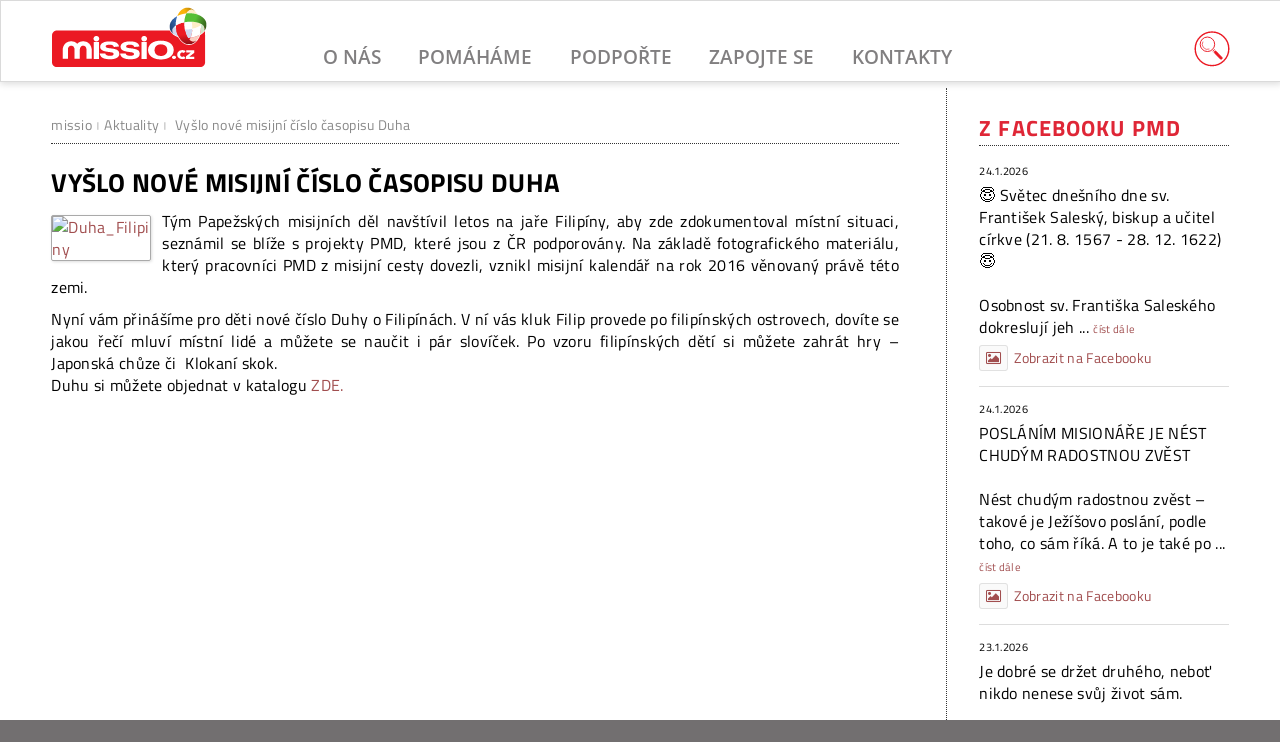

--- FILE ---
content_type: text/html; charset=UTF-8
request_url: https://www.missio.cz/aktuality/vyslo-nove-misijni-cislo-casopisu-duha/
body_size: 10974
content:
<!DOCTYPE html>
<html lang="cs" dir="ltr">
<head>
  <meta charset="utf-8" />
  <meta name="viewport" content="width=device-width, initial-scale=1">
  <link rel="profile" href="http://gmpg.org/xfn/11">
  <title>Vyšlo nové misijní číslo časopisu Duha |  Missio - Papežská misijní díla</title>
  <meta name='robots' content='max-image-preview:large' />
	<style>img:is([sizes="auto" i], [sizes^="auto," i]) { contain-intrinsic-size: 3000px 1500px }</style>
	<link rel='dns-prefetch' href='//maxcdn.bootstrapcdn.com' />
<meta property="og:title" content="Vyšlo nové misijní číslo časopisu Duha"/>
<meta property="og:type" content="article"/>
<meta property="og:url" content="https://www.missio.cz/aktuality/vyslo-nove-misijni-cislo-casopisu-duha/"/>
<meta property="og:site_name" content="Missio.cz"/>
<meta property="og:image" content="http://www.missio.cz/wp-content/themes/simple-mission/images/default-fb3.jpg"/>
<link rel='stylesheet' id='wp-block-library-css' href='https://www.missio.cz/wp-includes/css/dist/block-library/style.min.css?ver=6.8.3' type='text/css' media='all' />
<style id='classic-theme-styles-inline-css' type='text/css'>
/*! This file is auto-generated */
.wp-block-button__link{color:#fff;background-color:#32373c;border-radius:9999px;box-shadow:none;text-decoration:none;padding:calc(.667em + 2px) calc(1.333em + 2px);font-size:1.125em}.wp-block-file__button{background:#32373c;color:#fff;text-decoration:none}
</style>
<style id='global-styles-inline-css' type='text/css'>
:root{--wp--preset--aspect-ratio--square: 1;--wp--preset--aspect-ratio--4-3: 4/3;--wp--preset--aspect-ratio--3-4: 3/4;--wp--preset--aspect-ratio--3-2: 3/2;--wp--preset--aspect-ratio--2-3: 2/3;--wp--preset--aspect-ratio--16-9: 16/9;--wp--preset--aspect-ratio--9-16: 9/16;--wp--preset--color--black: #000000;--wp--preset--color--cyan-bluish-gray: #abb8c3;--wp--preset--color--white: #ffffff;--wp--preset--color--pale-pink: #f78da7;--wp--preset--color--vivid-red: #cf2e2e;--wp--preset--color--luminous-vivid-orange: #ff6900;--wp--preset--color--luminous-vivid-amber: #fcb900;--wp--preset--color--light-green-cyan: #7bdcb5;--wp--preset--color--vivid-green-cyan: #00d084;--wp--preset--color--pale-cyan-blue: #8ed1fc;--wp--preset--color--vivid-cyan-blue: #0693e3;--wp--preset--color--vivid-purple: #9b51e0;--wp--preset--gradient--vivid-cyan-blue-to-vivid-purple: linear-gradient(135deg,rgba(6,147,227,1) 0%,rgb(155,81,224) 100%);--wp--preset--gradient--light-green-cyan-to-vivid-green-cyan: linear-gradient(135deg,rgb(122,220,180) 0%,rgb(0,208,130) 100%);--wp--preset--gradient--luminous-vivid-amber-to-luminous-vivid-orange: linear-gradient(135deg,rgba(252,185,0,1) 0%,rgba(255,105,0,1) 100%);--wp--preset--gradient--luminous-vivid-orange-to-vivid-red: linear-gradient(135deg,rgba(255,105,0,1) 0%,rgb(207,46,46) 100%);--wp--preset--gradient--very-light-gray-to-cyan-bluish-gray: linear-gradient(135deg,rgb(238,238,238) 0%,rgb(169,184,195) 100%);--wp--preset--gradient--cool-to-warm-spectrum: linear-gradient(135deg,rgb(74,234,220) 0%,rgb(151,120,209) 20%,rgb(207,42,186) 40%,rgb(238,44,130) 60%,rgb(251,105,98) 80%,rgb(254,248,76) 100%);--wp--preset--gradient--blush-light-purple: linear-gradient(135deg,rgb(255,206,236) 0%,rgb(152,150,240) 100%);--wp--preset--gradient--blush-bordeaux: linear-gradient(135deg,rgb(254,205,165) 0%,rgb(254,45,45) 50%,rgb(107,0,62) 100%);--wp--preset--gradient--luminous-dusk: linear-gradient(135deg,rgb(255,203,112) 0%,rgb(199,81,192) 50%,rgb(65,88,208) 100%);--wp--preset--gradient--pale-ocean: linear-gradient(135deg,rgb(255,245,203) 0%,rgb(182,227,212) 50%,rgb(51,167,181) 100%);--wp--preset--gradient--electric-grass: linear-gradient(135deg,rgb(202,248,128) 0%,rgb(113,206,126) 100%);--wp--preset--gradient--midnight: linear-gradient(135deg,rgb(2,3,129) 0%,rgb(40,116,252) 100%);--wp--preset--font-size--small: 13px;--wp--preset--font-size--medium: 20px;--wp--preset--font-size--large: 36px;--wp--preset--font-size--x-large: 42px;--wp--preset--spacing--20: 0.44rem;--wp--preset--spacing--30: 0.67rem;--wp--preset--spacing--40: 1rem;--wp--preset--spacing--50: 1.5rem;--wp--preset--spacing--60: 2.25rem;--wp--preset--spacing--70: 3.38rem;--wp--preset--spacing--80: 5.06rem;--wp--preset--shadow--natural: 6px 6px 9px rgba(0, 0, 0, 0.2);--wp--preset--shadow--deep: 12px 12px 50px rgba(0, 0, 0, 0.4);--wp--preset--shadow--sharp: 6px 6px 0px rgba(0, 0, 0, 0.2);--wp--preset--shadow--outlined: 6px 6px 0px -3px rgba(255, 255, 255, 1), 6px 6px rgba(0, 0, 0, 1);--wp--preset--shadow--crisp: 6px 6px 0px rgba(0, 0, 0, 1);}:where(.is-layout-flex){gap: 0.5em;}:where(.is-layout-grid){gap: 0.5em;}body .is-layout-flex{display: flex;}.is-layout-flex{flex-wrap: wrap;align-items: center;}.is-layout-flex > :is(*, div){margin: 0;}body .is-layout-grid{display: grid;}.is-layout-grid > :is(*, div){margin: 0;}:where(.wp-block-columns.is-layout-flex){gap: 2em;}:where(.wp-block-columns.is-layout-grid){gap: 2em;}:where(.wp-block-post-template.is-layout-flex){gap: 1.25em;}:where(.wp-block-post-template.is-layout-grid){gap: 1.25em;}.has-black-color{color: var(--wp--preset--color--black) !important;}.has-cyan-bluish-gray-color{color: var(--wp--preset--color--cyan-bluish-gray) !important;}.has-white-color{color: var(--wp--preset--color--white) !important;}.has-pale-pink-color{color: var(--wp--preset--color--pale-pink) !important;}.has-vivid-red-color{color: var(--wp--preset--color--vivid-red) !important;}.has-luminous-vivid-orange-color{color: var(--wp--preset--color--luminous-vivid-orange) !important;}.has-luminous-vivid-amber-color{color: var(--wp--preset--color--luminous-vivid-amber) !important;}.has-light-green-cyan-color{color: var(--wp--preset--color--light-green-cyan) !important;}.has-vivid-green-cyan-color{color: var(--wp--preset--color--vivid-green-cyan) !important;}.has-pale-cyan-blue-color{color: var(--wp--preset--color--pale-cyan-blue) !important;}.has-vivid-cyan-blue-color{color: var(--wp--preset--color--vivid-cyan-blue) !important;}.has-vivid-purple-color{color: var(--wp--preset--color--vivid-purple) !important;}.has-black-background-color{background-color: var(--wp--preset--color--black) !important;}.has-cyan-bluish-gray-background-color{background-color: var(--wp--preset--color--cyan-bluish-gray) !important;}.has-white-background-color{background-color: var(--wp--preset--color--white) !important;}.has-pale-pink-background-color{background-color: var(--wp--preset--color--pale-pink) !important;}.has-vivid-red-background-color{background-color: var(--wp--preset--color--vivid-red) !important;}.has-luminous-vivid-orange-background-color{background-color: var(--wp--preset--color--luminous-vivid-orange) !important;}.has-luminous-vivid-amber-background-color{background-color: var(--wp--preset--color--luminous-vivid-amber) !important;}.has-light-green-cyan-background-color{background-color: var(--wp--preset--color--light-green-cyan) !important;}.has-vivid-green-cyan-background-color{background-color: var(--wp--preset--color--vivid-green-cyan) !important;}.has-pale-cyan-blue-background-color{background-color: var(--wp--preset--color--pale-cyan-blue) !important;}.has-vivid-cyan-blue-background-color{background-color: var(--wp--preset--color--vivid-cyan-blue) !important;}.has-vivid-purple-background-color{background-color: var(--wp--preset--color--vivid-purple) !important;}.has-black-border-color{border-color: var(--wp--preset--color--black) !important;}.has-cyan-bluish-gray-border-color{border-color: var(--wp--preset--color--cyan-bluish-gray) !important;}.has-white-border-color{border-color: var(--wp--preset--color--white) !important;}.has-pale-pink-border-color{border-color: var(--wp--preset--color--pale-pink) !important;}.has-vivid-red-border-color{border-color: var(--wp--preset--color--vivid-red) !important;}.has-luminous-vivid-orange-border-color{border-color: var(--wp--preset--color--luminous-vivid-orange) !important;}.has-luminous-vivid-amber-border-color{border-color: var(--wp--preset--color--luminous-vivid-amber) !important;}.has-light-green-cyan-border-color{border-color: var(--wp--preset--color--light-green-cyan) !important;}.has-vivid-green-cyan-border-color{border-color: var(--wp--preset--color--vivid-green-cyan) !important;}.has-pale-cyan-blue-border-color{border-color: var(--wp--preset--color--pale-cyan-blue) !important;}.has-vivid-cyan-blue-border-color{border-color: var(--wp--preset--color--vivid-cyan-blue) !important;}.has-vivid-purple-border-color{border-color: var(--wp--preset--color--vivid-purple) !important;}.has-vivid-cyan-blue-to-vivid-purple-gradient-background{background: var(--wp--preset--gradient--vivid-cyan-blue-to-vivid-purple) !important;}.has-light-green-cyan-to-vivid-green-cyan-gradient-background{background: var(--wp--preset--gradient--light-green-cyan-to-vivid-green-cyan) !important;}.has-luminous-vivid-amber-to-luminous-vivid-orange-gradient-background{background: var(--wp--preset--gradient--luminous-vivid-amber-to-luminous-vivid-orange) !important;}.has-luminous-vivid-orange-to-vivid-red-gradient-background{background: var(--wp--preset--gradient--luminous-vivid-orange-to-vivid-red) !important;}.has-very-light-gray-to-cyan-bluish-gray-gradient-background{background: var(--wp--preset--gradient--very-light-gray-to-cyan-bluish-gray) !important;}.has-cool-to-warm-spectrum-gradient-background{background: var(--wp--preset--gradient--cool-to-warm-spectrum) !important;}.has-blush-light-purple-gradient-background{background: var(--wp--preset--gradient--blush-light-purple) !important;}.has-blush-bordeaux-gradient-background{background: var(--wp--preset--gradient--blush-bordeaux) !important;}.has-luminous-dusk-gradient-background{background: var(--wp--preset--gradient--luminous-dusk) !important;}.has-pale-ocean-gradient-background{background: var(--wp--preset--gradient--pale-ocean) !important;}.has-electric-grass-gradient-background{background: var(--wp--preset--gradient--electric-grass) !important;}.has-midnight-gradient-background{background: var(--wp--preset--gradient--midnight) !important;}.has-small-font-size{font-size: var(--wp--preset--font-size--small) !important;}.has-medium-font-size{font-size: var(--wp--preset--font-size--medium) !important;}.has-large-font-size{font-size: var(--wp--preset--font-size--large) !important;}.has-x-large-font-size{font-size: var(--wp--preset--font-size--x-large) !important;}
:where(.wp-block-post-template.is-layout-flex){gap: 1.25em;}:where(.wp-block-post-template.is-layout-grid){gap: 1.25em;}
:where(.wp-block-columns.is-layout-flex){gap: 2em;}:where(.wp-block-columns.is-layout-grid){gap: 2em;}
:root :where(.wp-block-pullquote){font-size: 1.5em;line-height: 1.6;}
</style>
<link rel='stylesheet' id='cff-css' href='https://www.missio.cz/wp-content/plugins/custom-facebook-feed/assets/css/cff-style.min.css?ver=4.3.4' type='text/css' media='all' />
<link rel='stylesheet' id='sb-font-awesome-css' href='https://maxcdn.bootstrapcdn.com/font-awesome/4.7.0/css/font-awesome.min.css?ver=6.8.3' type='text/css' media='all' />
<link rel='stylesheet' id='eeb-css-frontend-css' href='https://www.missio.cz/wp-content/plugins/email-encoder-bundle/assets/css/style.css?ver=54d4eedc552c499c4a8d6b89c23d3df1' type='text/css' media='all' />
<link rel='stylesheet' id='NextGEN-css' href='https://www.missio.cz/wp-content/plugins/nextcellent-gallery-nextgen-legacy/css/Black_Minimalism.css?ver=1.0.0' type='text/css' media='screen' />
<link rel='stylesheet' id='NextCellent-Framework-css' href='https://www.missio.cz/wp-content/plugins/nextcellent-gallery-nextgen-legacy/css/framework-min.css?ver=1.0.1' type='text/css' media='screen' />
<link rel='stylesheet' id='webfont-css' href='https://www.missio.cz/wp-content/themes/simple-mission/css/webfont.css?ver=6.8.3' type='text/css' media='all' />
<link rel='stylesheet' id='smission-style-css' href='https://www.missio.cz/wp-content/themes/simple-mission/style.css?ver=6.8.3' type='text/css' media='all' />
<link rel='stylesheet' id='responsive-layout-css' href='https://www.missio.cz/wp-content/themes/simple-mission/css/responsive-layout.css?ver=6.8.3' type='text/css' media='screen' />
<link rel='stylesheet' id='kd-lightbox-css' href='https://www.missio.cz/wp-content/plugins/kd-lightbox/css/glightbox.min.css?ver=1.0' type='text/css' media='all' />
<script type="text/javascript" src="https://www.missio.cz/wp-includes/js/jquery/jquery.min.js?ver=3.7.1" id="jquery-core-js"></script>
<script type="text/javascript" src="https://www.missio.cz/wp-includes/js/jquery/jquery-migrate.min.js?ver=3.4.1" id="jquery-migrate-js"></script>
<script type="text/javascript" src="https://www.missio.cz/wp-content/plugins/email-encoder-bundle/assets/js/custom.js?ver=2c542c9989f589cd5318f5cef6a9ecd7" id="eeb-js-frontend-js"></script>
<script type="text/javascript" src="https://www.missio.cz/wp-content/plugins/nextcellent-gallery-nextgen-legacy/js/owl.carousel.min.js?ver=2" id="owl-js"></script>
<script type="text/javascript" src="https://www.missio.cz/wp-content/themes/simple-mission/js/document.js?ver=1.0" id="smission-custom-js"></script>
<link rel="https://api.w.org/" href="https://www.missio.cz/wp-json/" /><link rel="alternate" title="JSON" type="application/json" href="https://www.missio.cz/wp-json/wp/v2/posts/35962" /><link rel="canonical" href="https://www.missio.cz/aktuality/vyslo-nove-misijni-cislo-casopisu-duha/" />
<!-- <meta name="NextGEN" version="1.9.35" /> -->
<!-- Analytics by WP Statistics - https://wp-statistics.com -->
  <link rel="apple-touch-icon" sizes="180x180" href="/wp-content/themes/simple-mission/images/icons/apple-touch-icon.png">
  <link rel="icon" type="image/png" sizes="32x32" href="/wp-content/themes/simple-mission/images/icons/favicon-32x32.png">
  <link rel="icon" type="image/png" sizes="16x16" href="/wp-content/themes/simple-mission/images/icons/favicon-16x16.png">
  <link rel="shortcut icon" href="/wp-content/themes/simple-mission/images/icons/favicon.ico">
  <link rel="manifest" href="/wp-content/themes/simple-mission/images/icons/site.webmanifest">
  <meta name="msapplication-config" content="/wp-content/themes/simple-mission/images/icons/browserconfig.xml?v=2.1">
                        
</head>

<body class="wp-singular post-template-default single single-post postid-35962 single-format-standard wp-theme-simple-mission">

<!-- HEADER -->
<header id="header">
        <div class="header-container">
		<div id="logo">
			<a href="https://www.missio.cz">
				<h1>
					<span class="hide">Papežská misijní díla</span>
				</h1>
				<img id="logo-mobile" src="/wp-content/themes/simple-mission/images/logo-missio.svg" alt="logo missio" />
				<img id="logoimg" src="/wp-content/themes/simple-mission/images/logo-red.svg" alt="logo missio" />
			</a>
		</div>

		<nav id="nav">
			<div class="navbar-toggle">Menu</div>
			<ul id="primary" class="main-menu"><li id="menu-item-41255" class="menu-item menu-item-type-taxonomy menu-item-object-category menu-item-has-children menu-item-41255"><a href="https://www.missio.cz/o-nas/">O nás</a>
<ul class="sub-menu">
	<li id="menu-item-48992" class="menu-item menu-item-type-taxonomy menu-item-object-category menu-item-has-children menu-item-48992"><a href="https://www.missio.cz/o-nas/kdo-jsme/">Kdo jsme</a>
	<ul class="sub-menu">
		<li id="menu-item-41261" class="menu-item menu-item-type-post_type menu-item-object-post menu-item-41261"><a href="https://www.missio.cz/o-nas/kdo-jsme/predstaveni-pmd/">Papežská misijní díla</a></li>
		<li id="menu-item-48509" class="menu-item menu-item-type-post_type menu-item-object-post menu-item-48509"><a href="https://www.missio.cz/o-nas/kdo-jsme/organizacni-struktura/">Organizační struktura</a></li>
		<li id="menu-item-48511" class="menu-item menu-item-type-post_type menu-item-object-post menu-item-48511"><a href="https://www.missio.cz/o-nas/kdo-jsme/misijni-dila/">Jednotlivá díla</a></li>
	</ul>
</li>
	<li id="menu-item-48993" class="menu-item menu-item-type-taxonomy menu-item-object-category menu-item-has-children menu-item-48993"><a href="https://www.missio.cz/o-nas/vice-informaci/">Více informací</a>
	<ul class="sub-menu">
		<li id="menu-item-48915" class="menu-item menu-item-type-post_type menu-item-object-post menu-item-48915"><a href="https://www.missio.cz/o-nas/vice-informaci/misijni-zpravodaj/">Misijní zpravodaj</a></li>
		<li id="menu-item-41654" class="menu-item menu-item-type-post_type menu-item-object-post menu-item-41654"><a href="https://www.missio.cz/o-nas/vice-informaci/vyrocni-zpravy/">Výroční zprávy</a></li>
		<li id="menu-item-48510" class="menu-item menu-item-type-post_type menu-item-object-post menu-item-48510"><a href="https://www.missio.cz/o-nas/vice-informaci/historie/">Historie PMD</a></li>
	</ul>
</li>
</ul>
</li>
<li id="menu-item-41693" class="menu-item menu-item-type-taxonomy menu-item-object-category menu-item-has-children menu-item-41693"><a href="https://www.missio.cz/pomahame/">Pomáháme</a>
<ul class="sub-menu">
	<li id="menu-item-48979" class="menu-item menu-item-type-taxonomy menu-item-object-category menu-item-has-children menu-item-48979"><a href="https://www.missio.cz/pomahame/aktualne/">Aktuálně podporujeme</a>
	<ul class="sub-menu">
		<li id="menu-item-54142" class="menu-item menu-item-type-custom menu-item-object-custom menu-item-54142"><a href="/pomahame/aktualne/pomoc-detem-v-misiich/">Pomoc dětem v misiích</a></li>
		<li id="menu-item-48996" class="menu-item menu-item-type-post_type menu-item-object-post menu-item-48996"><a href="https://www.missio.cz/pomahame/aktualne/pomoc-bohoslovcum-v-misiich/">Pomoc bohoslovcům v misiích</a></li>
		<li id="menu-item-48997" class="menu-item menu-item-type-post_type menu-item-object-post menu-item-48997"><a href="https://www.missio.cz/pomahame/aktualne/pomoc-svetovym-misiim/">Pomoc světovým misiím</a></li>
	</ul>
</li>
	<li id="menu-item-41703" class="menu-item menu-item-type-taxonomy menu-item-object-category menu-item-has-children menu-item-41703"><a href="https://www.missio.cz/pomahame/jak-pracujeme/">Jak pracujeme</a>
	<ul class="sub-menu">
		<li id="menu-item-48998" class="menu-item menu-item-type-post_type menu-item-object-post menu-item-48998"><a href="https://www.missio.cz/pomahame/jak-pracujeme/o-projektech-pmd/">O projektech PMD</a></li>
		<li id="menu-item-49054" class="menu-item menu-item-type-taxonomy menu-item-object-category menu-item-49054"><a href="https://www.missio.cz/pomahame/archiv-projektu/">Archiv projektů</a></li>
	</ul>
</li>
	<li id="menu-item-41702" class="menu-item menu-item-type-taxonomy menu-item-object-category menu-item-41702"><a href="https://www.missio.cz/pomahame/dopisy-z-misii/">Dopisy z misií</a></li>
	<li id="menu-item-59378" class="menu-item menu-item-type-taxonomy menu-item-object-category menu-item-59378"><a href="https://www.missio.cz/pomahame/porady-misijni-cesty/">Pořady z cest</a></li>
	<li id="menu-item-62116" class="menu-item menu-item-type-taxonomy menu-item-object-category menu-item-62116"><a href="https://www.missio.cz/galerie/">Galerie</a></li>
</ul>
</li>
<li id="menu-item-41452" class="menu-item menu-item-type-taxonomy menu-item-object-category menu-item-has-children menu-item-41452"><a href="https://www.missio.cz/podporte/">Podpořte</a>
<ul class="sub-menu">
	<li id="menu-item-41667" class="menu-item menu-item-type-taxonomy menu-item-object-category menu-item-has-children menu-item-41667"><a href="https://www.missio.cz/podporte/financni-dary/">Finanční dary</a>
	<ul class="sub-menu">
		<li id="menu-item-41656" class="menu-item menu-item-type-post_type menu-item-object-page menu-item-41656"><a href="https://www.missio.cz/darujte-on-line/">Darujte on-line</a></li>
		<li id="menu-item-41666" class="menu-item menu-item-type-post_type menu-item-object-post menu-item-41666"><a href="https://www.missio.cz/podporte/financni-dary/prehled/">Dary převodem a v hotovosti</a></li>
		<li id="menu-item-41669" class="menu-item menu-item-type-post_type menu-item-object-post menu-item-41669"><a href="https://www.missio.cz/podporte/financni-dary/mesni-intence-misionarum/">Mešní intence misionářům</a></li>
		<li id="menu-item-62106" class="menu-item menu-item-type-post_type menu-item-object-post menu-item-62106"><a href="https://www.missio.cz/podporte/financni-dary/podpora-knezskych-povolani-v-misiich/">Podpora kněžských povolání</a></li>
	</ul>
</li>
	<li id="menu-item-41675" class="menu-item menu-item-type-taxonomy menu-item-object-category menu-item-has-children menu-item-41675"><a href="https://www.missio.cz/podporte/dalsi-pomoc/">Další pomoc</a>
	<ul class="sub-menu">
		<li id="menu-item-41670" class="menu-item menu-item-type-post_type menu-item-object-post menu-item-41670"><a href="https://www.missio.cz/podporte/dalsi-pomoc/clenstvi-v-pmd/">Členství v PMD</a></li>
		<li id="menu-item-41671" class="menu-item menu-item-type-post_type menu-item-object-post menu-item-41671"><a href="https://www.missio.cz/podporte/dalsi-pomoc/tradicni-aktivity/">Tradiční aktivity</a></li>
		<li id="menu-item-49128" class="menu-item menu-item-type-taxonomy menu-item-object-category menu-item-49128"><a href="https://www.missio.cz/podporte/dalsi-pomoc/modlitba/">Modlitba</a></li>
	</ul>
</li>
	<li id="menu-item-48994" class="menu-item menu-item-type-post_type menu-item-object-page menu-item-48994"><a href="https://www.missio.cz/misijni-materialy/">Misijní materiály</a></li>
	<li id="menu-item-44110" class="menu-item menu-item-type-taxonomy menu-item-object-category menu-item-44110"><a href="https://www.missio.cz/podporte/faq/">Časté dotazy</a></li>
</ul>
</li>
<li id="menu-item-41453" class="menu-item menu-item-type-taxonomy menu-item-object-category menu-item-has-children menu-item-41453"><a href="https://www.missio.cz/zapojte-se/">Zapojte se</a>
<ul class="sub-menu">
	<li id="menu-item-41619" class="menu-item menu-item-type-taxonomy menu-item-object-category menu-item-has-children menu-item-41619"><a href="https://www.missio.cz/zapojte-se/clenstvi/">Staňte se členy</a>
	<ul class="sub-menu">
		<li id="menu-item-41680" class="menu-item menu-item-type-post_type menu-item-object-post menu-item-41680"><a href="https://www.missio.cz/zapojte-se/clenstvi/misijni-klub/">Misijní klub</a></li>
		<li id="menu-item-41679" class="menu-item menu-item-type-post_type menu-item-object-post menu-item-41679"><a href="https://www.missio.cz/zapojte-se/clenstvi/misijni-klubko/">Misijní klubko</a></li>
		<li id="menu-item-41681" class="menu-item menu-item-type-post_type menu-item-object-post menu-item-41681"><a href="https://www.missio.cz/zapojte-se/clenstvi/darcovstvi/">Dárcovství</a></li>
		<li id="menu-item-41682" class="menu-item menu-item-type-post_type menu-item-object-post menu-item-41682"><a href="https://www.missio.cz/zapojte-se/clenstvi/misijni-ruze/">Misijní růže</a></li>
		<li id="menu-item-41683" class="menu-item menu-item-type-post_type menu-item-object-post menu-item-41683"><a href="https://www.missio.cz/zapojte-se/clenstvi/adorace-pro-misie/">Adorace pro misie</a></li>
		<li id="menu-item-41686" class="menu-item menu-item-type-post_type menu-item-object-post menu-item-41686"><a href="https://www.missio.cz/zapojte-se/clenstvi/misijni-unie/">Misijní unie</a></li>
		<li id="menu-item-41687" class="menu-item menu-item-type-post_type menu-item-object-page menu-item-41687"><a href="https://www.missio.cz/prihlaska-clena/">Přihláška člena</a></li>
	</ul>
</li>
	<li id="menu-item-48418" class="menu-item menu-item-type-post_type menu-item-object-page menu-item-has-children menu-item-48418"><a href="https://www.missio.cz/aktivity/">Misijní aktivity</a>
	<ul class="sub-menu">
		<li id="menu-item-51095" class="menu-item menu-item-type-post_type menu-item-object-page menu-item-51095"><a href="https://www.missio.cz/aktivity/oznamit-konani-aktivity/">Oznámit konání aktivity</a></li>
	</ul>
</li>
	<li id="menu-item-41610" class="menu-item menu-item-type-taxonomy menu-item-object-category menu-item-has-children menu-item-41610"><a href="https://www.missio.cz/zapojte-se/misijni-nedele/">Misijní neděle</a>
	<ul class="sub-menu">
		<li id="menu-item-41689" class="menu-item menu-item-type-post_type menu-item-object-post menu-item-41689"><a href="https://www.missio.cz/zapojte-se/misijni-nedele/co-je-misijni-nedele/">Co je Misijní neděle</a></li>
		<li id="menu-item-41690" class="menu-item menu-item-type-post_type menu-item-object-post menu-item-41690"><a href="https://www.missio.cz/zapojte-se/misijni-nedele/namety-ke-slaveni/">Náměty ke slavení</a></li>
		<li id="menu-item-41691" class="menu-item menu-item-type-post_type menu-item-object-post menu-item-41691"><a href="https://www.missio.cz/zapojte-se/misijni-nedele/sbirka-na-misie/">Sbírka na misie</a></li>
	</ul>
</li>
	<li id="menu-item-41612" class="menu-item menu-item-type-taxonomy menu-item-object-category menu-item-has-children menu-item-41612"><a href="https://www.missio.cz/zapojte-se/misijni-vychova-deti/">Misijní výchova dětí</a>
	<ul class="sub-menu">
		<li id="menu-item-41624" class="menu-item menu-item-type-post_type menu-item-object-post menu-item-41624"><a href="https://www.missio.cz/zapojte-se/misijni-vychova-deti/misijni-klubka/">Misijní klubka</a></li>
		<li id="menu-item-41614" class="menu-item menu-item-type-taxonomy menu-item-object-category menu-item-41614"><a href="https://www.missio.cz/zapojte-se/misijni-vychova-deti/most-mvd/">MOST</a></li>
		<li id="menu-item-41613" class="menu-item menu-item-type-taxonomy menu-item-object-category menu-item-41613"><a href="https://www.missio.cz/zapojte-se/misijni-vychova-deti/misijni-batuzek/">Misijní baťůžek</a></li>
		<li id="menu-item-41615" class="menu-item menu-item-type-taxonomy menu-item-object-category menu-item-41615"><a href="https://www.missio.cz/zapojte-se/misijni-vychova-deti/pomucky/">Pomůcky</a></li>
	</ul>
</li>
	<li id="menu-item-59594" class="menu-item menu-item-type-post_type menu-item-object-page menu-item-59594"><a href="https://www.missio.cz/misijni-putovani/">Misijní putování</a></li>
</ul>
</li>
<li id="menu-item-41595" class="menu-item menu-item-type-post_type menu-item-object-page menu-item-has-children menu-item-41595"><a href="https://www.missio.cz/kontakty/">Kontakty</a>
<ul class="sub-menu">
	<li id="menu-item-53403" class="menu-item menu-item-type-custom menu-item-object-custom menu-item-has-children menu-item-53403"><a href="/kontakty">Kontakty a odkazy</a>
	<ul class="sub-menu">
		<li id="menu-item-41599" class="menu-item menu-item-type-post_type menu-item-object-page menu-item-41599"><a href="https://www.missio.cz/kontakty/narodni-kancelar-pmd/">Národní kancelář PMD</a></li>
		<li id="menu-item-41598" class="menu-item menu-item-type-post_type menu-item-object-page menu-item-41598"><a href="https://www.missio.cz/kontakty/diecezni-reditele-pmd/">Diecézní ředitelé PMD</a></li>
		<li id="menu-item-41597" class="menu-item menu-item-type-post_type menu-item-object-page menu-item-41597"><a href="https://www.missio.cz/kontakty/misijni-dila-ve-svete/">Misijní díla ve světě</a></li>
		<li id="menu-item-41596" class="menu-item menu-item-type-post_type menu-item-object-page menu-item-41596"><a href="https://www.missio.cz/kontakty/napiste-nam/">Napište nám</a></li>
	</ul>
</li>
</ul>
</li>
</ul>		</nav><!-- nav -->

		<div class="toggle-search">
			<a class="search-icon" href="#">
				<img src="/wp-content/themes/simple-mission/images/search-web.svg">
			</a>
			<div class="searchbox">
	<form method="get" id="searchform" action="https://www.missio.cz/">
		<div class="searcharea">
			<label class="screen-reader-text" for="s">Vyhledávání</label>
			<input type="text" name="s" class="form-search" placeholder="Vyhledat na webu" />
		</div>
		<div class="buttons">
			<button type="submit" class="searchbutton start-search" title="spustit hledání">
				<i class="fa fa-search"></i>
			</button>
			<button type="button" class="searchbutton close-search" title="zavřít vyhledávání">
				<i class="fa fa-times"></i>
			</button>
		</div>
	</form>
</div>

		</div>
	</div>
</header>
<!-- END HEADER -->

 <!-- Main -->
<div id="main" class="wrapper">
	<div class="container">
		<section id="pagecontent" class="page">
			<nav class="breadcrumbs"><p><a href="https://www.missio.cz">missio</a><span class="delimit">|</span><a href="https://www.missio.cz/aktuality/">Aktuality</a><span class="delimit">|</span> <span class="current">Vyšlo nové misijní číslo časopisu Duha</span></p></nav>
			
			
			<article id="post-35962" class="post-35962 post type-post status-publish format-standard has-post-thumbnail hentry category-aktuality">
				<h1 class="title">Vyšlo nové misijní číslo časopisu Duha</h1>
				<div class="entry-content">
					<p><a href="http://old.missio.cz/wp-content/uploads/media-gallery/2015/Duha_Filipiny.jpg" class="glightbox" data-wpel-link="internal"><img decoding="async" class="alignleft wp-image-35960 size-thumbnail" src="http://old.missio.cz/wp-content/uploads/media-gallery/2015/Duha_Filipiny-100x100.jpg" alt="Duha_Filipiny" width="100" height="100" /></a></p>
<p style="text-align: justify;">Tým Papežských misijních děl navštívil letos na jaře Filipíny, aby zde zdokumentoval místní situaci, seznámil se blíže s projekty PMD, které jsou z ČR podporovány. Na základě fotografického materiálu, který pracovníci PMD z misijní cesty dovezli, vznikl misijní kalendář na rok 2016 věnovaný právě této zemi.</p>
<div>
<div id="wm-content">
<div id="wm-detail" class="with-sky">
<div id="wm-detail-wrapper">
<div id="wm-message">
<div id="wm-message-body">
<div id="wm-message-text">
<div>
<div style="text-align: justify;">Nyní vám přinášíme pro děti nové číslo Duhy o Filipínách. V ní vás kluk Filip provede po filipínských ostrovech, dovíte se jakou řečí mluví místní lidé a můžete se naučit i pár slovíček. Po vzoru filipínských dětí si můžete zahrát hry &#8211; Japonská chůze či  Klokaní skok.</div>
</div>
</div>
</div>
</div>
</div>
</div>
</div>
</div>
<p>Duhu si můžete objednat v katalogu <a href="http://old.missio.cz/katalog-kategorie/casopisy-publikace/duha/" data-wpel-link="internal">ZDE.</a></p>				</div>

							</article><!-- singlepost -->
			
			<div class="clear"></div><!-- clear float -->
		</section><!--/#pagecontent-->

		<aside id="right-column">

	<section id="sidebar" class="widget-area" role="complementary">
		<div id="text-10" class="widget-container widget_text"><h3 class="widget-title">Z Facebooku PMD</h3>			<div class="textwidget"><div class="cff-wrapper"><div class="cff-wrapper-ctn " ><div id="cff"  class="cff cff-list-container  cff-default-styles  cff-mob-cols-1 cff-tab-cols-1"   style="width:100%;"   data-char="150" ><div class="cff-posts-wrap"><div id="cff_274103689388572_1277466394428005" class="cff-item cff-photo-post author-pape-sk-misijn-d-la-esk-republika" >
	
<p class="cff-date" > 24.1.2026 </p>

<div class="cff-post-text" >
	<span class="cff-text" data-color="">
		😇 Světec dnešního dne sv. František Saleský, biskup a učitel církve (21. 8. 1567 - 28. 12. 1622) 😇<br /><br />Osobnost sv. Františka Saleského dokreslují jeho výroky na téma zbožného života a vztahů k druhým lidem:<br /><br />&quot;Máme orlí zrak, pokud jde o chyby bližního, vůči vlastním chybám jsme slepí.&quot;<br /><br />&quot;Nechci žádnou zvláštní, neklidnou smutnou a mrzutou zbožnost, nýbrž mírnou, vlídnou, příjemnou a přátelskou; prostě svobodnou a veselou zbožnost, která je milá Bohu i lidem.&quot;<br /><br />&quot;Lepší je mlčet, než dokazovat pravdu bez lásky.&quot;<br /><br />K druhým byl dokonale laskavý a ohleduplný, sám k sobě přísný, protože láska k Bohu a k lidem měla u něj vždy přednost.<br /><br />Učitelem církve byl prohlášen roku 1878 a patronem tisku a novinářů roku 1923.<br /><br />Svatý Františku, přimlouvej se za nás, ať jsme dobrými misionáři! 🙏			</span>
	<span class="cff-expand">... <a href="#" style="color: #"><span class="cff-more">číst dále</span><span class="cff-less">sbalit</span></a></span>

</div>

<p class="cff-media-link">
	<a href="https://www.facebook.com/photo.php?fbid=1277466337761344&#038;set=a.462480535926599&#038;type=3" target="_blank" style="color: #">
		<span style="padding-right: 5px;" class="fa fas fa-picture-o fa-image"></span>Zobrazit na Facebooku	</a>
</p>
</div>



<div id="cff_274103689388572_1277347181106593" class="cff-item cff-photo-post author-pape-sk-misijn-d-la-esk-republika" >
	
<p class="cff-date" > 24.1.2026 </p>

<div class="cff-post-text" >
	<span class="cff-text" data-color="">
		POSLÁNÍM MISIONÁŘE JE NÉST CHUDÝM RADOSTNOU ZVĚST<br /><br />Nést chudým radostnou zvěst – takové je Ježíšovo poslání, podle toho, co sám říká. A to je také posláním církve a každého pokřtěného v církvi. Být křesťanem a být misionářem je jedno a totéž. Hlásat radostnou zvěst slovem a před tím ještě životem je hlavní cíl křesťanského společenství a každého jeho člena. <br />Ježíš adresuje radostnou zvěst všem, nikoho nevylučuje, ba upřednostňuje ty nejvzdálenější, trpící, nemocné a společností odepsané.<br /><br />Ptejme se: co znamená přinášet chudým radostnou zvěst? Znamená to zejména přiblížit se jim, znamená to s radostí jim sloužit, osvobozovat je od jejich soužení a to všechno ve jménu a v Duchu Kristově, protože On je radostná zvěst Boha, On je Boží milosrdenství, On je Boží osvobození, On se stal chudým, aby nás obohatil svojí chudobou.<br /><br />Můžeme se zeptat: jsme dnes ve svých farních společenstvích, sdruženích a hnutích věrni Kristovu programu? Je prioritou evangelizovat chudé, přinášet jim radostnou zvěst? <br />- Jde o poskytování síly Božího evangelia, které obrací srdce, hojí rány a proměňuje lidské i sociální vztahy logikou lásky. Chudí jsou totiž středem evangelia.<br /><br />Panna Maria, Matka hlasatelů radostné zvěsti ať nám pomáhá silně vnímat hlad a žízeň po evangeliu, jež ve světě existuje, zejména v srdci a těle chudých. A kéž pomůže každému z nás a každé křesťanské komunitě konkrétně dosvědčovat milosrdenství, obrovské milosrdenství, kterým nás zahrnul Kristus.			</span>
	<span class="cff-expand">... <a href="#" style="color: #"><span class="cff-more">číst dále</span><span class="cff-less">sbalit</span></a></span>

</div>

<p class="cff-media-link">
	<a href="https://www.facebook.com/photo.php?fbid=1277347051106606&#038;set=a.462480535926599&#038;type=3" target="_blank" style="color: #">
		<span style="padding-right: 5px;" class="fa fas fa-picture-o fa-image"></span>Zobrazit na Facebooku	</a>
</p>
</div>



<div id="cff_274103689388572_1276641297843848" class="cff-item cff-photo-post author-pape-sk-misijn-d-la-esk-republika" >
	
<p class="cff-date" > 23.1.2026 </p>

<div class="cff-post-text" >
	<span class="cff-text" data-color="">
		Je dobré se držet druhého, neboť nikdo nenese svůj život sám.<br /><br />Z myšlenek na den z našeho webu <a href="https://www.missio.cz" rel='nofollow noopener noreferrer'>www.missio.cz</a><br /><br />Foto: Archiv PMD			</span>
	<span class="cff-expand">... <a href="#" style="color: #"><span class="cff-more">číst dále</span><span class="cff-less">sbalit</span></a></span>

</div>

<p class="cff-media-link">
	<a href="https://www.facebook.com/photo.php?fbid=1276641091177202&#038;set=a.462480535926599&#038;type=3" target="_blank" style="color: #">
		<span style="padding-right: 5px;" class="fa fas fa-picture-o fa-image"></span>Zobrazit na Facebooku	</a>
</p>
</div>



</div><input class="cff-pag-url" type="hidden" data-locatornonce="a41b049b37" data-cff-shortcode="{&quot;id&quot;: &quot;PapezskaMisijniDila&quot;, &quot;num&quot;: &quot;3&quot;}" data-post-id="35962" data-feed-id="PapezskaMisijniDila"></div></div><div class="cff-clear"></div></div>
</div>
		</div>	</section>

    <div class="clear"></div>
</aside><!-- /#right-column -->
	</div>
</div><!-- /#main -->


<footer id="footer">

    	        <!-- FOOTER SIDEBARS -->
	<div class="container">
		<div class="row">

                        <section class="footersidebars">
				<div id="footer1" class="widget-area fcolumn">
                                    <div class="widget-container widget_calendarium_widget">		<h3 class="widget-title">Kalendárium</h3>
		<ul>
			<li>Dnes je 25. ledna 2026</li>
						<li>Liturgický kalendář: 
				Svátek Obrácení sv. Pavla			</li>
								</ul>
		<div class="idea"><strong>Myšlenka na den</strong>: <br/>Připravit cestu pro druhého je samo cestou k setkání. <em>(V. Kodet)</em></div>
		</div>				<div class="copyrighttext">&copy; Papežská misijní díla 2012 - 2026</div>
		                                </div>

				<div id="footer2" class="widget-area fcolumn">
                                 	<div class="widget-container widget_usefullinks_widget">		<h3 class="widget-title">Praktické odkazy</h3>
		<ul>
			<li>
				<a href="/podporte/financni-dary/">Finanční dary</a>
			</li>
					<li>
				<a href="/aktivity/">Misijní akce</a>
			</li>
					<li>
				<a href="/zapojte-se/misijni-vychova-deti/misijni-klubka/">Misijní klubka</a>
			</li>
					<li>
				<a href="/zapojte-se/misijni-nedele/">Misijní neděle</a>
			</li>
			
					<li>
				<a href="/podporte/dalsi-pomoc/tradicni-aktivity/">Tradiční aktivity</a>
			</li>
					<li>
				<a href="/kontakty/diecezni-reditele-pmd/">Diecézní ředitelé</a>
			</li>
			<li>
				<a href="/kontakty/napiste-nam/">Napište nám</a>
			</li>
					<li>
				<a href="/misijni-materialy/">Misijní materiály</a>
			</li>
					<li>
				<a href="/mimoradny-misijni-rijen-2019/">Mimořádný misijní říjen 2019</a>
			</li>
						</ul>
		</div>                                </div>

				<div id="footer3" class="widget-area fcolumn">
                                 	<div class="widget_text widget-container widget_custom_html"><h3 class="widget-title">Missio na síti</h3><div class="textwidget custom-html-widget"><ul class="net-links">
<li>
<a href="https://kino.misijnidila.cz" rel="follow" target="_blank">
<div class="net-icon kino"></div>
<span class="link-text">Kino missio</span></a>
<span class="desc">Misijní videa, filmy a magazíny on-line</span>
</li>
<li>
<a href="https://facebook.com/PapezskaMisijniDila" class="fbl" rel="follow" target="_blank">
<div class="net-icon fb"></div>
<span class="link-text">missio na Facebooku</span></a>
<span class="desc">zprávy z misijních akcí, myšlenky, fotografie</span>
</li>
<li>
<a href="https://twitter.com/missio_cz" rel="follow" target="_blank">
<div class="net-icon tw"></div>
<span class="link-text">missio na Twitteru</span></a>
<span class="desc">rychlé informace ze světa misií</span>
</li>
<li><a href="https://www.youtube.com/user/missiocz" class="ytl" rel="follow" target="_blank">
<div class="net-icon yt"></div>
<span class="link-text">missio na Youtube</span></a>
<span class="desc">spoty, upoutávky, sestřihy z akcí a jiná videa</span>
</li>
<li><a href="https://www.instagram.com/pmd_missio_cz/" class="inl" rel="follow" target="_blank">
<div class="net-icon inst"></div>
<span class="link-text">missio na Instagramu</span></a>
<span class="desc">misijní fotografie pro mobilní svět</span>
</li>	
</ul></div></div>                                </div>

                            				<div id="footer4" class="widget-area fcolumn">
                                 	<div class="widget_text widget-container widget_custom_html"><h3 class="widget-title">Kontakt</h3><div class="textwidget custom-html-widget"><p><strong>Papežská misijní díla</strong></p>
<p>Na Kropáčce 30/1<br/>
500 03 Hradec Králové<br/>
Česká republika</p>
<p>tel.: 604 838 882<br/>
e-mail: <a href="javascript:;" data-enc-email="czq[at]zvffvb.pm" class="mail-link" data-wpel-link="ignore"><span id="eeb-125301-977292"></span><script type="text/javascript">(function() {var ml="ms%cdpo4.iz0",mi="50427;09119683:",o="";for(var j=0,l=mi.length;j<l;j++) {o+=ml.charAt(mi.charCodeAt(j)-48);}document.getElementById("eeb-125301-977292").innerHTML = decodeURIComponent(o);}());</script><noscript>*protected email*</noscript></a></p>
<div class="partners">
	<h5>
		Mediální partneři
	</h5>
	<div class="logos">
		<a href="https://www.tvnoe.cz" target="_blank"><img src="/wp-content/themes/simple-mission/images/icons/logo-noe-bile.png" alt="logo TV NOE" /></a><a href="https://www.proglas.cz" target="_blank" class="proglas"><img src="/wp-content/themes/simple-mission/images/icons/logo-proglas-bile.png" alt="logo Rádio Proglas" /></a>
	</div>
</div>

<!-- Jsme členy mezinárodní rodiny PMD – Pontificie Opere Missionarie --></div></div>                                </div>
                            
                            <div class="clear"></div>
                        </section>

		</div>
	</div>
     <!-- END FOOTER SIDEBARS -->
     
</footer>




<script type="speculationrules">
{"prefetch":[{"source":"document","where":{"and":[{"href_matches":"\/*"},{"not":{"href_matches":["\/wp-*.php","\/wp-admin\/*","\/wp-content\/uploads\/*","\/wp-content\/*","\/wp-content\/plugins\/*","\/wp-content\/themes\/simple-mission\/*","\/*\\?(.+)"]}},{"not":{"selector_matches":"a[rel~=\"nofollow\"]"}},{"not":{"selector_matches":".no-prefetch, .no-prefetch a"}}]},"eagerness":"conservative"}]}
</script>
<!-- Custom Facebook Feed JS -->
<script type="text/javascript">var cffajaxurl = "https://www.missio.cz/wp-admin/admin-ajax.php";
var cfflinkhashtags = "false";
</script>
<script type="text/javascript" src="https://www.missio.cz/wp-content/plugins/custom-facebook-feed/assets/js/cff-scripts.min.js?ver=4.3.4" id="cffscripts-js"></script>
<script type="text/javascript" id="wp-statistics-tracker-js-extra">
/* <![CDATA[ */
var WP_Statistics_Tracker_Object = {"requestUrl":"https:\/\/www.missio.cz\/wp-json\/wp-statistics\/v2","ajaxUrl":"https:\/\/www.missio.cz\/wp-admin\/admin-ajax.php","hitParams":{"wp_statistics_hit":1,"source_type":"post","source_id":35962,"search_query":"","signature":"d26ada85b128980877a4389ef4a1464a","endpoint":"hit"},"option":{"dntEnabled":"","bypassAdBlockers":false,"consentIntegration":{"name":null,"status":[]},"isPreview":false,"userOnline":false,"trackAnonymously":false,"isWpConsentApiActive":false,"consentLevel":"functional"},"isLegacyEventLoaded":"","customEventAjaxUrl":"https:\/\/www.missio.cz\/wp-admin\/admin-ajax.php?action=wp_statistics_custom_event&nonce=2264bf73fa","onlineParams":{"wp_statistics_hit":1,"source_type":"post","source_id":35962,"search_query":"","signature":"d26ada85b128980877a4389ef4a1464a","action":"wp_statistics_online_check"},"jsCheckTime":"60000"};
/* ]]> */
</script>
<script type="text/javascript" src="https://www.missio.cz/wp-content/plugins/wp-statistics/assets/js/tracker.js?ver=14.16" id="wp-statistics-tracker-js"></script>
<script type="text/javascript" src="https://www.missio.cz/wp-content/plugins/kd-lightbox/js/glightbox.min.js?ver=1.0" id="glightbox-js"></script>
        <script>
            var lightbox = GLightbox({
                selector: '.glightbox',
                autoplayVideos: false
            });
        </script>
            <script type="text/javascript">
        jQuery(document).ready(function ($) {

            for (let i = 0; i < document.forms.length; ++i) {
                let form = document.forms[i];
				if ($(form).attr("method") != "get") { $(form).append('<input type="hidden" name="FqnHjxboPQrUN" value="WADOJ5Y0lKQ" />'); }
if ($(form).attr("method") != "get") { $(form).append('<input type="hidden" name="WYDarTfsOxRPStz" value="ahUBX60zdw3Numc" />'); }
if ($(form).attr("method") != "get") { $(form).append('<input type="hidden" name="GKQDsLaMTSv" value="xGTXnC" />'); }
            }

            $(document).on('submit', 'form', function () {
				if ($(this).attr("method") != "get") { $(this).append('<input type="hidden" name="FqnHjxboPQrUN" value="WADOJ5Y0lKQ" />'); }
if ($(this).attr("method") != "get") { $(this).append('<input type="hidden" name="WYDarTfsOxRPStz" value="ahUBX60zdw3Numc" />'); }
if ($(this).attr("method") != "get") { $(this).append('<input type="hidden" name="GKQDsLaMTSv" value="xGTXnC" />'); }
                return true;
            });

            jQuery.ajaxSetup({
                beforeSend: function (e, data) {

                    if (data.type !== 'POST') return;

                    if (typeof data.data === 'object' && data.data !== null) {
						data.data.append("FqnHjxboPQrUN", "WADOJ5Y0lKQ");
data.data.append("WYDarTfsOxRPStz", "ahUBX60zdw3Numc");
data.data.append("GKQDsLaMTSv", "xGTXnC");
                    }
                    else {
                        data.data = data.data + '&FqnHjxboPQrUN=WADOJ5Y0lKQ&WYDarTfsOxRPStz=ahUBX60zdw3Numc&GKQDsLaMTSv=xGTXnC';
                    }
                }
            });

        });
    </script>
	
</body>
</html>


--- FILE ---
content_type: image/svg+xml
request_url: https://www.missio.cz/wp-content/themes/simple-mission/images/logo-pmd.svg
body_size: 27977
content:
<?xml version="1.0" encoding="UTF-8" standalone="no"?>
<svg xmlns:dc="http://purl.org/dc/elements/1.1/" xmlns:cc="http://creativecommons.org/ns#" xmlns:rdf="http://www.w3.org/1999/02/22-rdf-syntax-ns#" xmlns:svg="http://www.w3.org/2000/svg" xmlns="http://www.w3.org/2000/svg" width="154.01562pt" height="76.559151pt" viewBox="0 0 154.01563 76.559151" version="1.2" id="svg5618">
  <metadata id="metadata5622">
    <rdf:RDF>
      <cc:Work rdf:about="">
        <dc:format>image/svg+xml</dc:format>
        <dc:type rdf:resource="http://purl.org/dc/dcmitype/StillImage" />
        <dc:title></dc:title>
      </cc:Work>
    </rdf:RDF>
  </metadata>
  <defs id="defs5513">
    <clipPath id="clip1">
      <path d="m 190,50 h 25 v 25 h -25 z m 0,0" id="path4315" />
    </clipPath>
    <clipPath id="clip2">
      <path d="m 190.53906,54.320312 c 0.0156,0.496094 0.0391,0.988282 0.0781,1.488282 0.0234,0.304687 0.0547,0.609375 0.0859,0.910156 0.39844,3.628906 1.44141,6.953125 2.92969,9.730469 2.85547,5.34375 7.36328,8.679687 12.16406,8.296875 3.30469,-0.261719 6.19141,-2.238282 8.32032,-5.3125 -0.0742,0.09375 -0.15235,0.1875 -0.22657,0.28125 -1.08984,1.320312 -2.3789,2.121094 -3.80078,2.230468 -1.63672,0.132813 -3.23828,-0.660156 -4.66797,-2.140624 -0.53906,-0.554688 -1.05078,-1.203126 -1.53125,-1.941407 -1.53125,-2.335937 -2.75,-5.535156 -3.42578,-9.203125 -0.21093,-1.15625 -0.37109,-2.359375 -0.47265,-3.59375 -0.11719,-1.496094 -0.13672,-2.957031 -0.0742,-4.355468 -3.76953,0.730468 -7.03516,2.015624 -9.37891,3.609374" id="path4318" />
    </clipPath>
    <linearGradient id="linear0" gradientUnits="userSpaceOnUse" x1="-0.0658402" y1="0" x2="1.071879" y2="0" gradientTransform="matrix(4.29511,24.358778,-24.358778,4.29511,200.19005,50.663087)">
      <stop offset="0" style="stop-color:rgb(92.939758%,10.978699%,14.118958%);stop-opacity:1;" id="stop4321" />
      <stop offset="0.5" style="stop-color:rgb(92.939758%,10.978699%,14.118958%);stop-opacity:1;" id="stop4323" />
      <stop offset="0.515625" style="stop-color:rgb(92.939758%,10.978699%,14.118958%);stop-opacity:1;" id="stop4325" />
      <stop offset="0.519531" style="stop-color:rgb(92.660522%,10.940552%,14.070129%);stop-opacity:1;" id="stop4327" />
      <stop offset="0.523438" style="stop-color:rgb(92.379761%,10.902405%,14.019775%);stop-opacity:1;" id="stop4329" />
      <stop offset="0.527344" style="stop-color:rgb(92.008972%,10.850525%,13.954163%);stop-opacity:1;" id="stop4331" />
      <stop offset="0.53125" style="stop-color:rgb(91.636658%,10.800171%,13.88855%);stop-opacity:1;" id="stop4333" />
      <stop offset="0.535156" style="stop-color:rgb(91.265869%,10.748291%,13.822937%);stop-opacity:1;" id="stop4335" />
      <stop offset="0.539062" style="stop-color:rgb(90.896606%,10.697937%,13.757324%);stop-opacity:1;" id="stop4337" />
      <stop offset="0.542969" style="stop-color:rgb(90.525818%,10.646057%,13.691711%);stop-opacity:1;" id="stop4339" />
      <stop offset="0.546875" style="stop-color:rgb(90.153503%,10.595703%,13.624573%);stop-opacity:1;" id="stop4341" />
      <stop offset="0.550781" style="stop-color:rgb(89.782715%,10.543823%,13.55896%);stop-opacity:1;" id="stop4343" />
      <stop offset="0.554688" style="stop-color:rgb(89.413452%,10.493469%,13.493347%);stop-opacity:1;" id="stop4345" />
      <stop offset="0.558594" style="stop-color:rgb(89.042664%,10.441589%,13.427734%);stop-opacity:1;" id="stop4347" />
      <stop offset="0.5625" style="stop-color:rgb(88.670349%,10.391235%,13.362122%);stop-opacity:1;" id="stop4349" />
      <stop offset="0.566406" style="stop-color:rgb(88.299561%,10.339355%,13.296509%);stop-opacity:1;" id="stop4351" />
      <stop offset="0.570312" style="stop-color:rgb(87.928772%,10.287476%,13.230896%);stop-opacity:1;" id="stop4353" />
      <stop offset="0.574219" style="stop-color:rgb(87.557983%,10.237122%,13.165283%);stop-opacity:1;" id="stop4355" />
      <stop offset="0.578125" style="stop-color:rgb(87.187195%,10.185242%,13.09967%);stop-opacity:1;" id="stop4357" />
      <stop offset="0.582031" style="stop-color:rgb(86.816406%,10.134888%,13.034058%);stop-opacity:1;" id="stop4359" />
      <stop offset="0.585938" style="stop-color:rgb(86.445618%,10.083008%,12.966919%);stop-opacity:1;" id="stop4361" />
      <stop offset="0.589844" style="stop-color:rgb(86.074829%,10.032654%,12.901306%);stop-opacity:1;" id="stop4363" />
      <stop offset="0.59375" style="stop-color:rgb(85.704041%,9.980774%,12.835693%);stop-opacity:1;" id="stop4365" />
      <stop offset="0.597656" style="stop-color:rgb(85.333252%,9.93042%,12.770081%);stop-opacity:1;" id="stop4367" />
      <stop offset="0.601562" style="stop-color:rgb(84.962463%,9.87854%,12.704468%);stop-opacity:1;" id="stop4369" />
      <stop offset="0.605469" style="stop-color:rgb(84.591675%,9.828186%,12.638855%);stop-opacity:1;" id="stop4371" />
      <stop offset="0.609375" style="stop-color:rgb(84.220886%,9.776306%,12.573242%);stop-opacity:1;" id="stop4373" />
      <stop offset="0.613281" style="stop-color:rgb(83.850098%,9.725952%,12.507629%);stop-opacity:1;" id="stop4375" />
      <stop offset="0.617188" style="stop-color:rgb(83.479309%,9.674072%,12.442017%);stop-opacity:1;" id="stop4377" />
      <stop offset="0.621094" style="stop-color:rgb(83.108521%,9.623718%,12.374878%);stop-opacity:1;" id="stop4379" />
      <stop offset="0.625" style="stop-color:rgb(82.737732%,9.571838%,12.309265%);stop-opacity:1;" id="stop4381" />
      <stop offset="0.628906" style="stop-color:rgb(82.366943%,9.521484%,12.243652%);stop-opacity:1;" id="stop4383" />
      <stop offset="0.632812" style="stop-color:rgb(81.996155%,9.469604%,12.17804%);stop-opacity:1;" id="stop4385" />
      <stop offset="0.636719" style="stop-color:rgb(81.625366%,9.41925%,12.112427%);stop-opacity:1;" id="stop4387" />
      <stop offset="0.640625" style="stop-color:rgb(81.253052%,9.367371%,12.046814%);stop-opacity:1;" id="stop4389" />
      <stop offset="0.644531" style="stop-color:rgb(80.882263%,9.317017%,11.981201%);stop-opacity:1;" id="stop4391" />
      <stop offset="0.648438" style="stop-color:rgb(80.513%,9.265137%,11.915588%);stop-opacity:1;" id="stop4393" />
      <stop offset="0.652344" style="stop-color:rgb(80.142212%,9.214783%,11.849976%);stop-opacity:1;" id="stop4395" />
      <stop offset="0.65625" style="stop-color:rgb(79.769897%,9.162903%,11.782837%);stop-opacity:1;" id="stop4397" />
      <stop offset="0.660156" style="stop-color:rgb(79.399109%,9.112549%,11.717224%);stop-opacity:1;" id="stop4399" />
      <stop offset="0.664062" style="stop-color:rgb(79.029846%,9.060669%,11.651611%);stop-opacity:1;" id="stop4401" />
      <stop offset="0.667969" style="stop-color:rgb(78.659058%,9.010315%,11.585999%);stop-opacity:1;" id="stop4403" />
      <stop offset="0.671875" style="stop-color:rgb(78.286743%,8.958435%,11.520386%);stop-opacity:1;" id="stop4405" />
      <stop offset="0.675781" style="stop-color:rgb(77.915955%,8.906555%,11.454773%);stop-opacity:1;" id="stop4407" />
      <stop offset="0.679688" style="stop-color:rgb(77.545166%,8.856201%,11.38916%);stop-opacity:1;" id="stop4409" />
      <stop offset="0.683594" style="stop-color:rgb(77.175903%,8.804321%,11.323547%);stop-opacity:1;" id="stop4411" />
      <stop offset="0.6875" style="stop-color:rgb(76.803589%,8.753967%,11.257935%);stop-opacity:1;" id="stop4413" />
      <stop offset="0.691406" style="stop-color:rgb(76.4328%,8.702087%,11.192322%);stop-opacity:1;" id="stop4415" />
      <stop offset="0.695312" style="stop-color:rgb(76.062012%,8.651733%,11.125183%);stop-opacity:1;" id="stop4417" />
      <stop offset="0.699219" style="stop-color:rgb(75.692749%,8.599854%,11.05957%);stop-opacity:1;" id="stop4419" />
      <stop offset="0.703125" style="stop-color:rgb(75.320435%,8.5495%,10.993958%);stop-opacity:1;" id="stop4421" />
      <stop offset="0.707031" style="stop-color:rgb(74.949646%,8.49762%,10.928345%);stop-opacity:1;" id="stop4423" />
      <stop offset="0.710938" style="stop-color:rgb(74.578857%,8.447266%,10.862732%);stop-opacity:1;" id="stop4425" />
      <stop offset="0.714844" style="stop-color:rgb(74.209595%,8.395386%,10.797119%);stop-opacity:1;" id="stop4427" />
      <stop offset="0.71875" style="stop-color:rgb(73.83728%,8.345032%,10.731506%);stop-opacity:1;" id="stop4429" />
      <stop offset="0.722656" style="stop-color:rgb(73.466492%,8.293152%,10.665894%);stop-opacity:1;" id="stop4431" />
      <stop offset="0.726562" style="stop-color:rgb(73.095703%,8.242798%,10.600281%);stop-opacity:1;" id="stop4433" />
      <stop offset="0.730469" style="stop-color:rgb(72.724915%,8.190918%,10.533142%);stop-opacity:1;" id="stop4435" />
      <stop offset="0.734375" style="stop-color:rgb(72.354126%,8.140564%,10.467529%);stop-opacity:1;" id="stop4437" />
      <stop offset="0.738281" style="stop-color:rgb(71.983337%,8.088684%,10.401917%);stop-opacity:1;" id="stop4439" />
      <stop offset="0.742188" style="stop-color:rgb(71.612549%,8.03833%,10.336304%);stop-opacity:1;" id="stop4441" />
      <stop offset="0.746094" style="stop-color:rgb(71.24176%,7.98645%,10.270691%);stop-opacity:1;" id="stop4443" />
      <stop offset="0.75" style="stop-color:rgb(70.870972%,7.936096%,10.205078%);stop-opacity:1;" id="stop4445" />
      <stop offset="0.753906" style="stop-color:rgb(70.500183%,7.884216%,10.139465%);stop-opacity:1;" id="stop4447" />
      <stop offset="0.757812" style="stop-color:rgb(70.127869%,7.833862%,10.073853%);stop-opacity:1;" id="stop4449" />
      <stop offset="0.761719" style="stop-color:rgb(69.758606%,7.781982%,10.00824%);stop-opacity:1;" id="stop4451" />
      <stop offset="0.765625" style="stop-color:rgb(69.387817%,7.731628%,9.942627%);stop-opacity:1;" id="stop4453" />
      <stop offset="0.769531" style="stop-color:rgb(69.017029%,7.679749%,9.877014%);stop-opacity:1;" id="stop4455" />
      <stop offset="0.773438" style="stop-color:rgb(68.644714%,7.627869%,9.809875%);stop-opacity:1;" id="stop4457" />
      <stop offset="0.777344" style="stop-color:rgb(68.275452%,7.577515%,9.744263%);stop-opacity:1;" id="stop4459" />
      <stop offset="0.78125" style="stop-color:rgb(67.904663%,7.525635%,9.67865%);stop-opacity:1;" id="stop4461" />
      <stop offset="0.785156" style="stop-color:rgb(67.533875%,7.475281%,9.613037%);stop-opacity:1;" id="stop4463" />
      <stop offset="0.789062" style="stop-color:rgb(67.16156%,7.423401%,9.547424%);stop-opacity:1;" id="stop4465" />
      <stop offset="0.792969" style="stop-color:rgb(66.792297%,7.373047%,9.481812%);stop-opacity:1;" id="stop4467" />
      <stop offset="0.796875" style="stop-color:rgb(66.419983%,7.321167%,9.416199%);stop-opacity:1;" id="stop4469" />
      <stop offset="0.800781" style="stop-color:rgb(66.049194%,7.270813%,9.350586%);stop-opacity:1;" id="stop4471" />
      <stop offset="0.804688" style="stop-color:rgb(65.678406%,7.218933%,9.284973%);stop-opacity:1;" id="stop4473" />
      <stop offset="0.808594" style="stop-color:rgb(65.309143%,7.168579%,9.217834%);stop-opacity:1;" id="stop4475" />
      <stop offset="0.8125" style="stop-color:rgb(64.936829%,7.116699%,9.152222%);stop-opacity:1;" id="stop4477" />
      <stop offset="0.816406" style="stop-color:rgb(64.56604%,7.066345%,9.086609%);stop-opacity:1;" id="stop4479" />
      <stop offset="0.820312" style="stop-color:rgb(64.195251%,7.014465%,9.020996%);stop-opacity:1;" id="stop4481" />
      <stop offset="0.824219" style="stop-color:rgb(63.825989%,6.964111%,8.955383%);stop-opacity:1;" id="stop4483" />
      <stop offset="0.828125" style="stop-color:rgb(63.453674%,6.912231%,8.889771%);stop-opacity:1;" id="stop4485" />
      <stop offset="0.832031" style="stop-color:rgb(63.082886%,6.861877%,8.824158%);stop-opacity:1;" id="stop4487" />
      <stop offset="0.835938" style="stop-color:rgb(62.712097%,6.809998%,8.758545%);stop-opacity:1;" id="stop4489" />
      <stop offset="0.839844" style="stop-color:rgb(62.341309%,6.759644%,8.692932%);stop-opacity:1;" id="stop4491" />
      <stop offset="0.84375" style="stop-color:rgb(61.97052%,6.707764%,8.625793%);stop-opacity:1;" id="stop4493" />
      <stop offset="0.847656" style="stop-color:rgb(61.599731%,6.65741%,8.560181%);stop-opacity:1;" id="stop4495" />
      <stop offset="0.851562" style="stop-color:rgb(61.228943%,6.60553%,8.494568%);stop-opacity:1;" id="stop4497" />
      <stop offset="0.855469" style="stop-color:rgb(60.858154%,6.555176%,8.428955%);stop-opacity:1;" id="stop4499" />
      <stop offset="0.859375" style="stop-color:rgb(60.487366%,6.503296%,8.363342%);stop-opacity:1;" id="stop4501" />
      <stop offset="0.863281" style="stop-color:rgb(60.116577%,6.452942%,8.297729%);stop-opacity:1;" id="stop4503" />
      <stop offset="0.867188" style="stop-color:rgb(59.744263%,6.401062%,8.232117%);stop-opacity:1;" id="stop4505" />
      <stop offset="0.871094" style="stop-color:rgb(59.375%,6.349182%,8.166504%);stop-opacity:1;" id="stop4507" />
      <stop offset="0.875" style="stop-color:rgb(59.004211%,6.298828%,8.100891%);stop-opacity:1;" id="stop4509" />
      <stop offset="0.878906" style="stop-color:rgb(58.633423%,6.246948%,8.035278%);stop-opacity:1;" id="stop4511" />
      <stop offset="0.882812" style="stop-color:rgb(58.261108%,6.196594%,7.96814%);stop-opacity:1;" id="stop4513" />
      <stop offset="0.886719" style="stop-color:rgb(57.891846%,6.144714%,7.902527%);stop-opacity:1;" id="stop4515" />
      <stop offset="0.890625" style="stop-color:rgb(57.521057%,6.09436%,7.836914%);stop-opacity:1;" id="stop4517" />
      <stop offset="0.894531" style="stop-color:rgb(57.150269%,6.04248%,7.771301%);stop-opacity:1;" id="stop4519" />
      <stop offset="0.898438" style="stop-color:rgb(56.777954%,5.992126%,7.705688%);stop-opacity:1;" id="stop4521" />
      <stop offset="0.902344" style="stop-color:rgb(56.408691%,5.940247%,7.640076%);stop-opacity:1;" id="stop4523" />
      <stop offset="0.90625" style="stop-color:rgb(56.037903%,5.889893%,7.574463%);stop-opacity:1;" id="stop4525" />
      <stop offset="0.910156" style="stop-color:rgb(55.667114%,5.838013%,7.50885%);stop-opacity:1;" id="stop4527" />
      <stop offset="0.914062" style="stop-color:rgb(55.2948%,5.787659%,7.443237%);stop-opacity:1;" id="stop4529" />
      <stop offset="0.917969" style="stop-color:rgb(54.925537%,5.735779%,7.376099%);stop-opacity:1;" id="stop4531" />
      <stop offset="0.921875" style="stop-color:rgb(54.554749%,5.685425%,7.310486%);stop-opacity:1;" id="stop4533" />
      <stop offset="0.925781" style="stop-color:rgb(54.18396%,5.633545%,7.244873%);stop-opacity:1;" id="stop4535" />
      <stop offset="0.929688" style="stop-color:rgb(53.811646%,5.583191%,7.17926%);stop-opacity:1;" id="stop4537" />
      <stop offset="0.933594" style="stop-color:rgb(53.4729%,5.535889%,7.119751%);stop-opacity:1;" id="stop4539" />
      <stop offset="0.9375" style="stop-color:rgb(53.134155%,5.488586%,7.058716%);stop-opacity:1;" id="stop4541" />
      <stop offset="1" style="stop-color:rgb(53.134155%,5.488586%,7.058716%);stop-opacity:1;" id="stop4543" />
    </linearGradient>
    <clipPath id="clip3">
      <path d="m 183,43 h 10 v 22 h -10 z m 0,0" id="path4546" />
    </clipPath>
    <clipPath id="clip4">
      <path d="m 183.95312,53.675781 c -0.004,0.02734 -0.008,0.05469 -0.0117,0.08594 -0.0312,0.160156 -0.0547,0.324219 -0.0742,0.488281 -0.004,0.0625 -0.0117,0.128906 -0.0195,0.191406 -0.0117,0.136719 -0.0234,0.277344 -0.0312,0.417969 -0.004,0.09375 -0.004,0.191406 -0.008,0.285156 0,0.117188 -0.008,0.230469 -0.004,0.34375 0.004,0.164063 0.0117,0.328125 0.0234,0.488281 0.004,0.05078 0.004,0.101563 0.008,0.15625 0.0195,0.21875 0.0469,0.4375 0.082,0.652344 0.0117,0.05859 0.0234,0.117188 0.0352,0.175782 0.0273,0.15625 0.0586,0.316406 0.0937,0.472656 0.0156,0.0625 0.0352,0.128906 0.0508,0.191406 0.0391,0.152344 0.082,0.304688 0.1289,0.453125 0.0156,0.05859 0.0352,0.113281 0.0547,0.167969 0.0547,0.164062 0.11328,0.328125 0.17969,0.492187 0.0117,0.03516 0.0273,0.07031 0.043,0.105469 0.82031,1.996094 2.33593,3.753906 4.34765,5.179688 -1.26953,-1.050782 -2.04687,-2.289063 -2.16406,-3.664063 -0.14453,-1.625 0.64844,-3.226563 2.14453,-4.667969 0.49219,-0.476562 1.06641,-0.933594 1.70703,-1.371094 -0.11328,-3.8125 0.51953,-7.386718 1.71485,-10.414062 -4.50782,2.382812 -7.60157,5.902344 -8.30079,9.769531" id="path4549" />
    </clipPath>
    <linearGradient id="linear1" gradientUnits="userSpaceOnUse" x1="-0.19543999" y1="0" x2="0.99992102" y2="0" gradientTransform="matrix(11.651621,-4.240843,4.240843,11.651621,183.63609,56.482804)">
      <stop offset="0" style="stop-color:rgb(13.09967%,26.010132%,44.953918%);stop-opacity:1;" id="stop4552" />
      <stop offset="0.125" style="stop-color:rgb(13.09967%,26.010132%,44.953918%);stop-opacity:1;" id="stop4554" />
      <stop offset="0.15625" style="stop-color:rgb(13.09967%,26.010132%,44.953918%);stop-opacity:1;" id="stop4556" />
      <stop offset="0.164062" style="stop-color:rgb(13.102722%,26.016235%,44.9646%);stop-opacity:1;" id="stop4558" />
      <stop offset="0.167969" style="stop-color:rgb(13.146973%,26.109314%,45.118713%);stop-opacity:1;" id="stop4560" />
      <stop offset="0.171875" style="stop-color:rgb(13.189697%,26.194763%,45.263672%);stop-opacity:1;" id="stop4562" />
      <stop offset="0.175781" style="stop-color:rgb(13.232422%,26.281738%,45.407104%);stop-opacity:1;" id="stop4564" />
      <stop offset="0.179688" style="stop-color:rgb(13.273621%,26.367188%,45.550537%);stop-opacity:1;" id="stop4566" />
      <stop offset="0.183594" style="stop-color:rgb(13.316345%,26.454163%,45.695496%);stop-opacity:1;" id="stop4568" />
      <stop offset="0.1875" style="stop-color:rgb(13.357544%,26.539612%,45.838928%);stop-opacity:1;" id="stop4570" />
      <stop offset="0.191406" style="stop-color:rgb(13.400269%,26.626587%,45.982361%);stop-opacity:1;" id="stop4572" />
      <stop offset="0.195312" style="stop-color:rgb(13.441467%,26.713562%,46.127319%);stop-opacity:1;" id="stop4574" />
      <stop offset="0.199219" style="stop-color:rgb(13.484192%,26.799011%,46.270752%);stop-opacity:1;" id="stop4576" />
      <stop offset="0.203125" style="stop-color:rgb(13.525391%,26.885986%,46.414185%);stop-opacity:1;" id="stop4578" />
      <stop offset="0.207031" style="stop-color:rgb(13.568115%,26.971436%,46.559143%);stop-opacity:1;" id="stop4580" />
      <stop offset="0.210937" style="stop-color:rgb(13.61084%,27.058411%,46.702576%);stop-opacity:1;" id="stop4582" />
      <stop offset="0.214844" style="stop-color:rgb(13.652039%,27.145386%,46.847534%);stop-opacity:1;" id="stop4584" />
      <stop offset="0.21875" style="stop-color:rgb(13.694763%,27.230835%,46.990967%);stop-opacity:1;" id="stop4586" />
      <stop offset="0.222656" style="stop-color:rgb(13.735962%,27.31781%,47.134399%);stop-opacity:1;" id="stop4588" />
      <stop offset="0.226563" style="stop-color:rgb(13.778687%,27.403259%,47.277832%);stop-opacity:1;" id="stop4590" />
      <stop offset="0.230469" style="stop-color:rgb(13.819885%,27.490234%,47.421265%);stop-opacity:1;" id="stop4592" />
      <stop offset="0.234375" style="stop-color:rgb(13.86261%,27.577209%,47.566223%);stop-opacity:1;" id="stop4594" />
      <stop offset="0.238281" style="stop-color:rgb(13.905334%,27.662659%,47.711182%);stop-opacity:1;" id="stop4596" />
      <stop offset="0.242187" style="stop-color:rgb(13.946533%,27.748108%,47.853088%);stop-opacity:1;" id="stop4598" />
      <stop offset="0.246094" style="stop-color:rgb(13.989258%,27.835083%,47.998047%);stop-opacity:1;" id="stop4600" />
      <stop offset="0.25" style="stop-color:rgb(14.030457%,27.922058%,48.143005%);stop-opacity:1;" id="stop4602" />
      <stop offset="0.253906" style="stop-color:rgb(14.073181%,28.009033%,48.286438%);stop-opacity:1;" id="stop4604" />
      <stop offset="0.257812" style="stop-color:rgb(14.11438%,28.094482%,48.429871%);stop-opacity:1;" id="stop4606" />
      <stop offset="0.261719" style="stop-color:rgb(14.157104%,28.181458%,48.573303%);stop-opacity:1;" id="stop4608" />
      <stop offset="0.265625" style="stop-color:rgb(14.199829%,28.266907%,48.718262%);stop-opacity:1;" id="stop4610" />
      <stop offset="0.269531" style="stop-color:rgb(14.241028%,28.353882%,48.86322%);stop-opacity:1;" id="stop4612" />
      <stop offset="0.273438" style="stop-color:rgb(14.283752%,28.439331%,49.005127%);stop-opacity:1;" id="stop4614" />
      <stop offset="0.277344" style="stop-color:rgb(14.324951%,28.526306%,49.150085%);stop-opacity:1;" id="stop4616" />
      <stop offset="0.28125" style="stop-color:rgb(14.367676%,28.611755%,49.293518%);stop-opacity:1;" id="stop4618" />
      <stop offset="0.285156" style="stop-color:rgb(14.408875%,28.69873%,49.436951%);stop-opacity:1;" id="stop4620" />
      <stop offset="0.289062" style="stop-color:rgb(14.451599%,28.785706%,49.581909%);stop-opacity:1;" id="stop4622" />
      <stop offset="0.292969" style="stop-color:rgb(14.494324%,28.871155%,49.725342%);stop-opacity:1;" id="stop4624" />
      <stop offset="0.296875" style="stop-color:rgb(14.535522%,28.95813%,49.868774%);stop-opacity:1;" id="stop4626" />
      <stop offset="0.300781" style="stop-color:rgb(14.578247%,29.043579%,50.013733%);stop-opacity:1;" id="stop4628" />
      <stop offset="0.304688" style="stop-color:rgb(14.619446%,29.130554%,50.157166%);stop-opacity:1;" id="stop4630" />
      <stop offset="0.308594" style="stop-color:rgb(14.66217%,29.217529%,50.302124%);stop-opacity:1;" id="stop4632" />
      <stop offset="0.3125" style="stop-color:rgb(14.703369%,29.302979%,50.445557%);stop-opacity:1;" id="stop4634" />
      <stop offset="0.316406" style="stop-color:rgb(14.746094%,29.389954%,50.588989%);stop-opacity:1;" id="stop4636" />
      <stop offset="0.320312" style="stop-color:rgb(14.787292%,29.475403%,50.732422%);stop-opacity:1;" id="stop4638" />
      <stop offset="0.324219" style="stop-color:rgb(14.830017%,29.562378%,50.87738%);stop-opacity:1;" id="stop4640" />
      <stop offset="0.328125" style="stop-color:rgb(14.872742%,29.649353%,51.020813%);stop-opacity:1;" id="stop4642" />
      <stop offset="0.332031" style="stop-color:rgb(14.91394%,29.734802%,51.165771%);stop-opacity:1;" id="stop4644" />
      <stop offset="0.335938" style="stop-color:rgb(14.956665%,29.821777%,51.309204%);stop-opacity:1;" id="stop4646" />
      <stop offset="0.339844" style="stop-color:rgb(14.997864%,29.907227%,51.452637%);stop-opacity:1;" id="stop4648" />
      <stop offset="0.34375" style="stop-color:rgb(15.040588%,29.994202%,51.597595%);stop-opacity:1;" id="stop4650" />
      <stop offset="0.347656" style="stop-color:rgb(15.083313%,30.081177%,51.741028%);stop-opacity:1;" id="stop4652" />
      <stop offset="0.351562" style="stop-color:rgb(15.124512%,30.166626%,51.88446%);stop-opacity:1;" id="stop4654" />
      <stop offset="0.355469" style="stop-color:rgb(15.167236%,30.253601%,52.029419%);stop-opacity:1;" id="stop4656" />
      <stop offset="0.359375" style="stop-color:rgb(15.208435%,30.33905%,52.172852%);stop-opacity:1;" id="stop4658" />
      <stop offset="0.363281" style="stop-color:rgb(15.25116%,30.426025%,52.316284%);stop-opacity:1;" id="stop4660" />
      <stop offset="0.367188" style="stop-color:rgb(15.292358%,30.511475%,52.461243%);stop-opacity:1;" id="stop4662" />
      <stop offset="0.371094" style="stop-color:rgb(15.335083%,30.59845%,52.604675%);stop-opacity:1;" id="stop4664" />
      <stop offset="0.375" style="stop-color:rgb(15.376282%,30.683899%,52.748108%);stop-opacity:1;" id="stop4666" />
      <stop offset="0.378906" style="stop-color:rgb(15.419006%,30.770874%,52.893066%);stop-opacity:1;" id="stop4668" />
      <stop offset="0.382812" style="stop-color:rgb(15.461731%,30.857849%,53.036499%);stop-opacity:1;" id="stop4670" />
      <stop offset="0.386719" style="stop-color:rgb(15.50293%,30.943298%,53.181458%);stop-opacity:1;" id="stop4672" />
      <stop offset="0.390625" style="stop-color:rgb(15.545654%,31.030273%,53.32489%);stop-opacity:1;" id="stop4674" />
      <stop offset="0.394531" style="stop-color:rgb(15.586853%,31.115723%,53.468323%);stop-opacity:1;" id="stop4676" />
      <stop offset="0.398438" style="stop-color:rgb(15.629578%,31.202698%,53.613281%);stop-opacity:1;" id="stop4678" />
      <stop offset="0.402344" style="stop-color:rgb(15.672302%,31.289673%,53.756714%);stop-opacity:1;" id="stop4680" />
      <stop offset="0.40625" style="stop-color:rgb(15.713501%,31.375122%,53.900146%);stop-opacity:1;" id="stop4682" />
      <stop offset="0.410156" style="stop-color:rgb(15.756226%,31.462097%,54.045105%);stop-opacity:1;" id="stop4684" />
      <stop offset="0.414062" style="stop-color:rgb(15.797424%,31.547546%,54.187012%);stop-opacity:1;" id="stop4686" />
      <stop offset="0.417969" style="stop-color:rgb(15.840149%,31.634521%,54.33197%);stop-opacity:1;" id="stop4688" />
      <stop offset="0.421875" style="stop-color:rgb(15.881348%,31.721497%,54.476929%);stop-opacity:1;" id="stop4690" />
      <stop offset="0.425781" style="stop-color:rgb(15.924072%,31.806946%,54.620361%);stop-opacity:1;" id="stop4692" />
      <stop offset="0.429688" style="stop-color:rgb(15.965271%,31.893921%,54.763794%);stop-opacity:1;" id="stop4694" />
      <stop offset="0.433594" style="stop-color:rgb(16.007996%,31.97937%,54.907227%);stop-opacity:1;" id="stop4696" />
      <stop offset="0.4375" style="stop-color:rgb(16.05072%,32.066345%,55.052185%);stop-opacity:1;" id="stop4698" />
      <stop offset="0.441406" style="stop-color:rgb(16.091919%,32.15332%,55.197144%);stop-opacity:1;" id="stop4700" />
      <stop offset="0.445312" style="stop-color:rgb(16.134644%,32.23877%,55.33905%);stop-opacity:1;" id="stop4702" />
      <stop offset="0.449219" style="stop-color:rgb(16.175842%,32.325745%,55.484009%);stop-opacity:1;" id="stop4704" />
      <stop offset="0.453125" style="stop-color:rgb(16.218567%,32.411194%,55.627441%);stop-opacity:1;" id="stop4706" />
      <stop offset="0.457031" style="stop-color:rgb(16.259766%,32.498169%,55.770874%);stop-opacity:1;" id="stop4708" />
      <stop offset="0.460938" style="stop-color:rgb(16.30249%,32.583618%,55.915833%);stop-opacity:1;" id="stop4710" />
      <stop offset="0.464844" style="stop-color:rgb(16.345215%,32.670593%,56.059265%);stop-opacity:1;" id="stop4712" />
      <stop offset="0.46875" style="stop-color:rgb(16.386414%,32.756042%,56.202698%);stop-opacity:1;" id="stop4714" />
      <stop offset="0.472656" style="stop-color:rgb(16.429138%,32.843018%,56.347656%);stop-opacity:1;" id="stop4716" />
      <stop offset="0.476562" style="stop-color:rgb(16.470337%,32.929993%,56.491089%);stop-opacity:1;" id="stop4718" />
      <stop offset="0.480469" style="stop-color:rgb(16.513062%,33.015442%,56.636047%);stop-opacity:1;" id="stop4720" />
      <stop offset="0.484375" style="stop-color:rgb(16.55426%,33.102417%,56.77948%);stop-opacity:1;" id="stop4722" />
      <stop offset="0.488281" style="stop-color:rgb(16.596985%,33.187866%,56.922913%);stop-opacity:1;" id="stop4724" />
      <stop offset="0.492188" style="stop-color:rgb(16.638184%,33.274841%,57.066345%);stop-opacity:1;" id="stop4726" />
      <stop offset="0.496094" style="stop-color:rgb(16.680908%,33.360291%,57.211304%);stop-opacity:1;" id="stop4728" />
      <stop offset="0.5" style="stop-color:rgb(16.723633%,33.447266%,57.354736%);stop-opacity:1;" id="stop4730" />
      <stop offset="0.503906" style="stop-color:rgb(16.764832%,33.534241%,57.499695%);stop-opacity:1;" id="stop4732" />
      <stop offset="0.507812" style="stop-color:rgb(16.807556%,33.61969%,57.643127%);stop-opacity:1;" id="stop4734" />
      <stop offset="0.511719" style="stop-color:rgb(16.848755%,33.706665%,57.78656%);stop-opacity:1;" id="stop4736" />
      <stop offset="0.515625" style="stop-color:rgb(16.891479%,33.79364%,57.931519%);stop-opacity:1;" id="stop4738" />
      <stop offset="0.519531" style="stop-color:rgb(16.934204%,33.879089%,58.074951%);stop-opacity:1;" id="stop4740" />
      <stop offset="0.523438" style="stop-color:rgb(16.975403%,33.966064%,58.218384%);stop-opacity:1;" id="stop4742" />
      <stop offset="0.527344" style="stop-color:rgb(17.018127%,34.051514%,58.363342%);stop-opacity:1;" id="stop4744" />
      <stop offset="0.53125" style="stop-color:rgb(17.059326%,34.138489%,58.506775%);stop-opacity:1;" id="stop4746" />
      <stop offset="0.535156" style="stop-color:rgb(17.102051%,34.225464%,58.651733%);stop-opacity:1;" id="stop4748" />
      <stop offset="0.539062" style="stop-color:rgb(17.14325%,34.310913%,58.795166%);stop-opacity:1;" id="stop4750" />
      <stop offset="0.542969" style="stop-color:rgb(17.185974%,34.397888%,58.938599%);stop-opacity:1;" id="stop4752" />
      <stop offset="0.546875" style="stop-color:rgb(17.227173%,34.483337%,59.082031%);stop-opacity:1;" id="stop4754" />
      <stop offset="0.550781" style="stop-color:rgb(17.269897%,34.570312%,59.22699%);stop-opacity:1;" id="stop4756" />
      <stop offset="0.554688" style="stop-color:rgb(17.312622%,34.655762%,59.370422%);stop-opacity:1;" id="stop4758" />
      <stop offset="0.558594" style="stop-color:rgb(17.353821%,34.742737%,59.515381%);stop-opacity:1;" id="stop4760" />
      <stop offset="0.5625" style="stop-color:rgb(17.396545%,34.828186%,59.658813%);stop-opacity:1;" id="stop4762" />
      <stop offset="0.566406" style="stop-color:rgb(17.437744%,34.915161%,59.802246%);stop-opacity:1;" id="stop4764" />
      <stop offset="0.570312" style="stop-color:rgb(17.480469%,35.002136%,59.947205%);stop-opacity:1;" id="stop4766" />
      <stop offset="0.574219" style="stop-color:rgb(17.523193%,35.087585%,60.090637%);stop-opacity:1;" id="stop4768" />
      <stop offset="0.578125" style="stop-color:rgb(17.564392%,35.174561%,60.23407%);stop-opacity:1;" id="stop4770" />
      <stop offset="0.582031" style="stop-color:rgb(17.607117%,35.26001%,60.379028%);stop-opacity:1;" id="stop4772" />
      <stop offset="0.585938" style="stop-color:rgb(17.648315%,35.346985%,60.520935%);stop-opacity:1;" id="stop4774" />
      <stop offset="0.589844" style="stop-color:rgb(17.69104%,35.432434%,60.665894%);stop-opacity:1;" id="stop4776" />
      <stop offset="0.59375" style="stop-color:rgb(17.732239%,35.519409%,60.810852%);stop-opacity:1;" id="stop4778" />
      <stop offset="0.597656" style="stop-color:rgb(17.774963%,35.606384%,60.954285%);stop-opacity:1;" id="stop4780" />
      <stop offset="0.601562" style="stop-color:rgb(17.816162%,35.691833%,61.097717%);stop-opacity:1;" id="stop4782" />
      <stop offset="0.605469" style="stop-color:rgb(17.858887%,35.778809%,61.242676%);stop-opacity:1;" id="stop4784" />
      <stop offset="0.609375" style="stop-color:rgb(17.901611%,35.865784%,61.386108%);stop-opacity:1;" id="stop4786" />
      <stop offset="0.613281" style="stop-color:rgb(17.94281%,35.951233%,61.531067%);stop-opacity:1;" id="stop4788" />
      <stop offset="0.617188" style="stop-color:rgb(17.985535%,36.038208%,61.672974%);stop-opacity:1;" id="stop4790" />
      <stop offset="0.621094" style="stop-color:rgb(18.026733%,36.123657%,61.817932%);stop-opacity:1;" id="stop4792" />
      <stop offset="0.625" style="stop-color:rgb(18.069458%,36.210632%,61.961365%);stop-opacity:1;" id="stop4794" />
      <stop offset="0.628906" style="stop-color:rgb(18.110657%,36.296082%,62.104797%);stop-opacity:1;" id="stop4796" />
      <stop offset="0.632812" style="stop-color:rgb(18.153381%,36.383057%,62.249756%);stop-opacity:1;" id="stop4798" />
      <stop offset="0.636719" style="stop-color:rgb(18.196106%,36.470032%,62.394714%);stop-opacity:1;" id="stop4800" />
      <stop offset="0.640625" style="stop-color:rgb(18.237305%,36.555481%,62.536621%);stop-opacity:1;" id="stop4802" />
      <stop offset="0.644531" style="stop-color:rgb(18.280029%,36.642456%,62.68158%);stop-opacity:1;" id="stop4804" />
      <stop offset="0.648438" style="stop-color:rgb(18.321228%,36.727905%,62.825012%);stop-opacity:1;" id="stop4806" />
      <stop offset="0.652344" style="stop-color:rgb(18.363953%,36.81488%,62.969971%);stop-opacity:1;" id="stop4808" />
      <stop offset="0.65625" style="stop-color:rgb(18.405151%,36.90033%,63.113403%);stop-opacity:1;" id="stop4810" />
      <stop offset="0.660156" style="stop-color:rgb(18.447876%,36.987305%,63.256836%);stop-opacity:1;" id="stop4812" />
      <stop offset="0.664062" style="stop-color:rgb(18.489075%,37.072754%,63.400269%);stop-opacity:1;" id="stop4814" />
      <stop offset="0.667969" style="stop-color:rgb(18.531799%,37.159729%,63.545227%);stop-opacity:1;" id="stop4816" />
      <stop offset="0.671875" style="stop-color:rgb(18.574524%,37.246704%,63.68866%);stop-opacity:1;" id="stop4818" />
      <stop offset="0.675781" style="stop-color:rgb(18.615723%,37.332153%,63.833618%);stop-opacity:1;" id="stop4820" />
      <stop offset="0.679688" style="stop-color:rgb(18.658447%,37.419128%,63.977051%);stop-opacity:1;" id="stop4822" />
      <stop offset="0.683594" style="stop-color:rgb(18.699646%,37.504578%,64.120483%);stop-opacity:1;" id="stop4824" />
      <stop offset="0.6875" style="stop-color:rgb(18.742371%,37.591553%,64.265442%);stop-opacity:1;" id="stop4826" />
      <stop offset="0.691406" style="stop-color:rgb(18.785095%,37.678528%,64.408875%);stop-opacity:1;" id="stop4828" />
      <stop offset="0.695312" style="stop-color:rgb(18.826294%,37.763977%,64.552307%);stop-opacity:1;" id="stop4830" />
      <stop offset="0.699219" style="stop-color:rgb(18.869019%,37.850952%,64.697266%);stop-opacity:1;" id="stop4832" />
      <stop offset="0.703125" style="stop-color:rgb(18.910217%,37.937927%,64.840698%);stop-opacity:1;" id="stop4834" />
      <stop offset="0.707031" style="stop-color:rgb(18.952942%,38.023376%,64.985657%);stop-opacity:1;" id="stop4836" />
      <stop offset="0.710938" style="stop-color:rgb(18.994141%,38.110352%,65.129089%);stop-opacity:1;" id="stop4838" />
      <stop offset="0.714844" style="stop-color:rgb(19.036865%,38.195801%,65.272522%);stop-opacity:1;" id="stop4840" />
      <stop offset="0.71875" style="stop-color:rgb(19.078064%,38.282776%,65.415955%);stop-opacity:1;" id="stop4842" />
      <stop offset="0.722656" style="stop-color:rgb(19.120789%,38.368225%,65.560913%);stop-opacity:1;" id="stop4844" />
      <stop offset="0.726562" style="stop-color:rgb(19.163513%,38.4552%,65.704346%);stop-opacity:1;" id="stop4846" />
      <stop offset="0.730469" style="stop-color:rgb(19.204712%,38.542175%,65.849304%);stop-opacity:1;" id="stop4848" />
      <stop offset="0.734375" style="stop-color:rgb(19.247437%,38.627625%,65.992737%);stop-opacity:1;" id="stop4850" />
      <stop offset="0.738281" style="stop-color:rgb(19.288635%,38.7146%,66.136169%);stop-opacity:1;" id="stop4852" />
      <stop offset="0.742188" style="stop-color:rgb(19.33136%,38.800049%,66.281128%);stop-opacity:1;" id="stop4854" />
      <stop offset="0.746094" style="stop-color:rgb(19.374084%,38.887024%,66.424561%);stop-opacity:1;" id="stop4856" />
      <stop offset="0.75" style="stop-color:rgb(19.415283%,38.972473%,66.567993%);stop-opacity:1;" id="stop4858" />
      <stop offset="0.753906" style="stop-color:rgb(19.458008%,39.059448%,66.712952%);stop-opacity:1;" id="stop4860" />
      <stop offset="0.757812" style="stop-color:rgb(19.499207%,39.144897%,66.856384%);stop-opacity:1;" id="stop4862" />
      <stop offset="0.761719" style="stop-color:rgb(19.541931%,39.231873%,66.999817%);stop-opacity:1;" id="stop4864" />
      <stop offset="0.765625" style="stop-color:rgb(19.58313%,39.318848%,67.144775%);stop-opacity:1;" id="stop4866" />
      <stop offset="0.769531" style="stop-color:rgb(19.625854%,39.404297%,67.288208%);stop-opacity:1;" id="stop4868" />
      <stop offset="0.773438" style="stop-color:rgb(19.667053%,39.491272%,67.431641%);stop-opacity:1;" id="stop4870" />
      <stop offset="0.777344" style="stop-color:rgb(19.709778%,39.576721%,67.576599%);stop-opacity:1;" id="stop4872" />
      <stop offset="0.78125" style="stop-color:rgb(19.752502%,39.663696%,67.720032%);stop-opacity:1;" id="stop4874" />
      <stop offset="0.785156" style="stop-color:rgb(19.793701%,39.750671%,67.86499%);stop-opacity:1;" id="stop4876" />
      <stop offset="0.789062" style="stop-color:rgb(19.836426%,39.836121%,68.008423%);stop-opacity:1;" id="stop4878" />
      <stop offset="0.792969" style="stop-color:rgb(19.877625%,39.923096%,68.151855%);stop-opacity:1;" id="stop4880" />
      <stop offset="0.796875" style="stop-color:rgb(19.920349%,40.008545%,68.295288%);stop-opacity:1;" id="stop4882" />
      <stop offset="0.800781" style="stop-color:rgb(19.961548%,40.09552%,68.438721%);stop-opacity:1;" id="stop4884" />
      <stop offset="0.804688" style="stop-color:rgb(20.004272%,40.182495%,68.583679%);stop-opacity:1;" id="stop4886" />
      <stop offset="0.808594" style="stop-color:rgb(20.046997%,40.267944%,68.728638%);stop-opacity:1;" id="stop4888" />
      <stop offset="0.8125" style="stop-color:rgb(20.088196%,40.354919%,68.870544%);stop-opacity:1;" id="stop4890" />
      <stop offset="0.816406" style="stop-color:rgb(20.13092%,40.440369%,69.015503%);stop-opacity:1;" id="stop4892" />
      <stop offset="0.820312" style="stop-color:rgb(20.172119%,40.527344%,69.160461%);stop-opacity:1;" id="stop4894" />
      <stop offset="0.824219" style="stop-color:rgb(20.214844%,40.614319%,69.303894%);stop-opacity:1;" id="stop4896" />
      <stop offset="0.828125" style="stop-color:rgb(20.256042%,40.699768%,69.447327%);stop-opacity:1;" id="stop4898" />
      <stop offset="0.832031" style="stop-color:rgb(20.298767%,40.786743%,69.590759%);stop-opacity:1;" id="stop4900" />
      <stop offset="0.835938" style="stop-color:rgb(20.341492%,40.872192%,69.735718%);stop-opacity:1;" id="stop4902" />
      <stop offset="0.839844" style="stop-color:rgb(20.38269%,40.959167%,69.880676%);stop-opacity:1;" id="stop4904" />
      <stop offset="0.84375" style="stop-color:rgb(20.425415%,41.044617%,70.022583%);stop-opacity:1;" id="stop4906" />
      <stop offset="0.847656" style="stop-color:rgb(20.466614%,41.131592%,70.167542%);stop-opacity:1;" id="stop4908" />
      <stop offset="0.851562" style="stop-color:rgb(20.509338%,41.217041%,70.310974%);stop-opacity:1;" id="stop4910" />
      <stop offset="0.855469" style="stop-color:rgb(20.550537%,41.304016%,70.454407%);stop-opacity:1;" id="stop4912" />
      <stop offset="0.859375" style="stop-color:rgb(20.593262%,41.390991%,70.599365%);stop-opacity:1;" id="stop4914" />
      <stop offset="0.863281" style="stop-color:rgb(20.635986%,41.47644%,70.742798%);stop-opacity:1;" id="stop4916" />
      <stop offset="0.867188" style="stop-color:rgb(20.677185%,41.563416%,70.88623%);stop-opacity:1;" id="stop4918" />
      <stop offset="0.871094" style="stop-color:rgb(20.71991%,41.648865%,71.031189%);stop-opacity:1;" id="stop4920" />
      <stop offset="0.875" style="stop-color:rgb(20.761108%,41.73584%,71.174622%);stop-opacity:1;" id="stop4922" />
      <stop offset="0.878906" style="stop-color:rgb(20.803833%,41.822815%,71.31958%);stop-opacity:1;" id="stop4924" />
      <stop offset="0.882812" style="stop-color:rgb(20.845032%,41.908264%,71.463013%);stop-opacity:1;" id="stop4926" />
      <stop offset="0.886719" style="stop-color:rgb(20.887756%,41.995239%,71.606445%);stop-opacity:1;" id="stop4928" />
      <stop offset="0.890625" style="stop-color:rgb(20.930481%,42.080688%,71.749878%);stop-opacity:1;" id="stop4930" />
      <stop offset="0.894531" style="stop-color:rgb(20.97168%,42.167664%,71.894836%);stop-opacity:1;" id="stop4932" />
      <stop offset="0.898438" style="stop-color:rgb(21.014404%,42.254639%,72.038269%);stop-opacity:1;" id="stop4934" />
      <stop offset="0.902344" style="stop-color:rgb(21.055603%,42.340088%,72.183228%);stop-opacity:1;" id="stop4936" />
      <stop offset="0.90625" style="stop-color:rgb(21.098328%,42.427063%,72.32666%);stop-opacity:1;" id="stop4938" />
      <stop offset="0.910156" style="stop-color:rgb(21.139526%,42.512512%,72.470093%);stop-opacity:1;" id="stop4940" />
      <stop offset="0.914062" style="stop-color:rgb(21.182251%,42.599487%,72.615051%);stop-opacity:1;" id="stop4942" />
      <stop offset="0.917969" style="stop-color:rgb(21.224976%,42.686462%,72.758484%);stop-opacity:1;" id="stop4944" />
      <stop offset="0.921875" style="stop-color:rgb(21.266174%,42.771912%,72.901917%);stop-opacity:1;" id="stop4946" />
      <stop offset="0.925781" style="stop-color:rgb(21.308899%,42.858887%,73.046875%);stop-opacity:1;" id="stop4948" />
      <stop offset="0.929687" style="stop-color:rgb(21.350098%,42.944336%,73.190308%);stop-opacity:1;" id="stop4950" />
      <stop offset="0.933594" style="stop-color:rgb(21.392822%,43.031311%,73.33374%);stop-opacity:1;" id="stop4952" />
      <stop offset="0.9375" style="stop-color:rgb(21.434021%,43.11676%,73.478699%);stop-opacity:1;" id="stop4954" />
      <stop offset="0.941406" style="stop-color:rgb(21.476746%,43.203735%,73.622131%);stop-opacity:1;" id="stop4956" />
      <stop offset="0.945313" style="stop-color:rgb(21.517944%,43.289185%,73.765564%);stop-opacity:1;" id="stop4958" />
      <stop offset="0.949219" style="stop-color:rgb(21.560669%,43.37616%,73.910522%);stop-opacity:1;" id="stop4960" />
      <stop offset="0.953125" style="stop-color:rgb(21.603394%,43.463135%,74.053955%);stop-opacity:1;" id="stop4962" />
      <stop offset="0.957031" style="stop-color:rgb(21.644592%,43.548584%,74.198914%);stop-opacity:1;" id="stop4964" />
      <stop offset="0.960938" style="stop-color:rgb(21.687317%,43.635559%,74.342346%);stop-opacity:1;" id="stop4966" />
      <stop offset="0.964844" style="stop-color:rgb(21.728516%,43.721008%,74.485779%);stop-opacity:1;" id="stop4968" />
      <stop offset="0.96875" style="stop-color:rgb(21.77124%,43.807983%,74.630737%);stop-opacity:1;" id="stop4970" />
      <stop offset="0.972656" style="stop-color:rgb(21.813965%,43.894958%,74.77417%);stop-opacity:1;" id="stop4972" />
      <stop offset="0.976562" style="stop-color:rgb(21.855164%,43.980408%,74.917603%);stop-opacity:1;" id="stop4974" />
      <stop offset="0.980469" style="stop-color:rgb(21.897888%,44.067383%,75.062561%);stop-opacity:1;" id="stop4976" />
      <stop offset="0.984375" style="stop-color:rgb(21.939087%,44.152832%,75.204468%);stop-opacity:1;" id="stop4978" />
      <stop offset="0.988281" style="stop-color:rgb(21.981812%,44.239807%,75.349426%);stop-opacity:1;" id="stop4980" />
      <stop offset="0.992188" style="stop-color:rgb(22.02301%,44.326782%,75.494385%);stop-opacity:1;" id="stop4982" />
      <stop offset="0.996094" style="stop-color:rgb(22.065735%,44.412231%,75.637817%);stop-opacity:1;" id="stop4984" />
      <stop offset="1" style="stop-color:rgb(22.106934%,44.499207%,75.78125%);stop-opacity:1;" id="stop4986" />
    </linearGradient>
    <clipPath id="clip5">
      <path d="m 199,40 h 26 v 22 h -26 z m 0,0" id="path4989" />
    </clipPath>
    <clipPath id="clip6">
      <path d="m 203.96094,40.816406 c -0.37891,0.01953 -0.75782,0.04297 -1.14063,0.07813 -0.19531,0.01563 -0.38672,0.03906 -0.57812,0.05859 -1.3086,2.480469 -2.14844,5.890625 -2.32422,9.757813 1.1914,-0.230469 2.43359,-0.40625 3.71484,-0.519532 1.44922,-0.125 2.86328,-0.164062 4.22266,-0.121094 3.88672,0.121094 7.33203,0.898438 9.86328,2.148438 0.51953,0.257812 1.00391,0.535156 1.44531,0.832031 1.71875,1.15625 2.77735,2.597657 2.92188,4.222657 0.11718,1.378906 -0.4336,2.734374 -1.50782,3.992187 1.56641,-1.578125 2.6875,-3.351563 3.23047,-5.226563 0.008,-0.01562 0.0117,-0.03516 0.0156,-0.05469 0.0547,-0.183594 0.10156,-0.371094 0.14062,-0.554687 0.0156,-0.05859 0.0234,-0.113282 0.0352,-0.167969 0.0312,-0.152344 0.0586,-0.300781 0.082,-0.453125 0.0117,-0.07813 0.0234,-0.152344 0.0312,-0.230469 0.0195,-0.132813 0.0312,-0.265625 0.043,-0.402344 0.008,-0.08594 0.0156,-0.171875 0.0195,-0.261719 0.008,-0.128906 0.0117,-0.257812 0.0117,-0.390624 0,-0.08984 0.004,-0.175782 0.004,-0.265626 -0.004,-0.167968 -0.0312,-0.597656 -0.0352,-0.648437 -0.0156,-0.21875 -0.0469,-0.433594 -0.082,-0.648437 -0.0117,-0.08203 -0.0273,-0.160157 -0.043,-0.242188 -0.0273,-0.128906 -0.0508,-0.253906 -0.0781,-0.378906 -0.0273,-0.113282 -0.0586,-0.226563 -0.0898,-0.339844 -0.0195,-0.08594 -0.043,-0.167969 -0.0703,-0.253906 -0.0391,-0.136719 -0.0859,-0.277344 -0.13672,-0.414063 -0.0156,-0.04687 -0.0352,-0.09375 -0.0508,-0.140625 -1.30078,-3.503906 -4.6836,-6.328125 -9.19922,-7.9375 -2.66016,-0.949218 -5.70313,-1.476562 -8.94531,-1.476562 -0.4961,0 -0.9961,0.01172 -1.5,0.03906" id="path4992" />
    </clipPath>
    <linearGradient id="linear2" gradientUnits="userSpaceOnUse" x1="-0.0820705" y1="0" x2="1.082997" y2="0" gradientTransform="matrix(24.048586,8.75297,-8.75297,24.048586,200.41882,45.543999)">
      <stop offset="0" style="stop-color:rgb(34.00116%,75.231934%,20.703125%);stop-opacity:1;" id="stop4995" />
      <stop offset="0.25" style="stop-color:rgb(34.00116%,75.231934%,20.703125%);stop-opacity:1;" id="stop4997" />
      <stop offset="0.375" style="stop-color:rgb(34.00116%,75.231934%,20.703125%);stop-opacity:1;" id="stop4999" />
      <stop offset="0.4375" style="stop-color:rgb(34.00116%,75.231934%,20.703125%);stop-opacity:1;" id="stop5001" />
      <stop offset="0.453125" style="stop-color:rgb(33.992004%,75.204468%,20.697021%);stop-opacity:1;" id="stop5003" />
      <stop offset="0.457031" style="stop-color:rgb(33.876038%,74.822998%,20.603943%);stop-opacity:1;" id="stop5005" />
      <stop offset="0.460938" style="stop-color:rgb(33.7677%,74.468994%,20.516968%);stop-opacity:1;" id="stop5007" />
      <stop offset="0.464844" style="stop-color:rgb(33.659363%,74.116516%,20.429993%);stop-opacity:1;" id="stop5009" />
      <stop offset="0.46875" style="stop-color:rgb(33.551025%,73.764038%,20.343018%);stop-opacity:1;" id="stop5011" />
      <stop offset="0.472656" style="stop-color:rgb(33.442688%,73.413086%,20.257568%);stop-opacity:1;" id="stop5013" />
      <stop offset="0.476562" style="stop-color:rgb(33.332825%,73.062134%,20.170593%);stop-opacity:1;" id="stop5015" />
      <stop offset="0.480469" style="stop-color:rgb(33.224487%,72.711182%,20.085144%);stop-opacity:1;" id="stop5017" />
      <stop offset="0.484375" style="stop-color:rgb(33.11615%,72.360229%,19.998169%);stop-opacity:1;" id="stop5019" />
      <stop offset="0.488281" style="stop-color:rgb(33.006287%,72.012329%,19.911194%);stop-opacity:1;" id="stop5021" />
      <stop offset="0.492188" style="stop-color:rgb(32.897949%,71.662903%,19.825745%);stop-opacity:1;" id="stop5023" />
      <stop offset="0.496094" style="stop-color:rgb(32.788086%,71.315002%,19.73877%);stop-opacity:1;" id="stop5025" />
      <stop offset="0.5" style="stop-color:rgb(32.678223%,70.967102%,19.651794%);stop-opacity:1;" id="stop5027" />
      <stop offset="0.503906" style="stop-color:rgb(32.569885%,70.620728%,19.566345%);stop-opacity:1;" id="stop5029" />
      <stop offset="0.507812" style="stop-color:rgb(32.460022%,70.272827%,19.47937%);stop-opacity:1;" id="stop5031" />
      <stop offset="0.511719" style="stop-color:rgb(32.350159%,69.926453%,19.393921%);stop-opacity:1;" id="stop5033" />
      <stop offset="0.515625" style="stop-color:rgb(32.240295%,69.580078%,19.306946%);stop-opacity:1;" id="stop5035" />
      <stop offset="0.519531" style="stop-color:rgb(32.130432%,69.236755%,19.221497%);stop-opacity:1;" id="stop5037" />
      <stop offset="0.523438" style="stop-color:rgb(32.019043%,68.891907%,19.134521%);stop-opacity:1;" id="stop5039" />
      <stop offset="0.527344" style="stop-color:rgb(31.90918%,68.548584%,19.049072%);stop-opacity:1;" id="stop5041" />
      <stop offset="0.53125" style="stop-color:rgb(31.799316%,68.205261%,18.962097%);stop-opacity:1;" id="stop5043" />
      <stop offset="0.535156" style="stop-color:rgb(31.687927%,67.863464%,18.876648%);stop-opacity:1;" id="stop5045" />
      <stop offset="0.539062" style="stop-color:rgb(31.578064%,67.520142%,18.789673%);stop-opacity:1;" id="stop5047" />
      <stop offset="0.542969" style="stop-color:rgb(31.466675%,67.178345%,18.704224%);stop-opacity:1;" id="stop5049" />
      <stop offset="0.546875" style="stop-color:rgb(31.355286%,66.836548%,18.617249%);stop-opacity:1;" id="stop5051" />
      <stop offset="0.550781" style="stop-color:rgb(31.245422%,66.497803%,18.531799%);stop-opacity:1;" id="stop5053" />
      <stop offset="0.554688" style="stop-color:rgb(31.134033%,66.156006%,18.444824%);stop-opacity:1;" id="stop5055" />
      <stop offset="0.558594" style="stop-color:rgb(31.022644%,65.817261%,18.359375%);stop-opacity:1;" id="stop5057" />
      <stop offset="0.5625" style="stop-color:rgb(30.911255%,65.478516%,18.2724%);stop-opacity:1;" id="stop5059" />
      <stop offset="0.566406" style="stop-color:rgb(30.799866%,65.139771%,18.186951%);stop-opacity:1;" id="stop5061" />
      <stop offset="0.570312" style="stop-color:rgb(30.688477%,64.802551%,18.099976%);stop-opacity:1;" id="stop5063" />
      <stop offset="0.574219" style="stop-color:rgb(30.575562%,64.465332%,18.014526%);stop-opacity:1;" id="stop5065" />
      <stop offset="0.578125" style="stop-color:rgb(30.464172%,64.128113%,17.927551%);stop-opacity:1;" id="stop5067" />
      <stop offset="0.582031" style="stop-color:rgb(30.352783%,63.792419%,17.842102%);stop-opacity:1;" id="stop5069" />
      <stop offset="0.585938" style="stop-color:rgb(30.239868%,63.456726%,17.755127%);stop-opacity:1;" id="stop5071" />
      <stop offset="0.589844" style="stop-color:rgb(30.128479%,63.122559%,17.669678%);stop-opacity:1;" id="stop5073" />
      <stop offset="0.59375" style="stop-color:rgb(30.015564%,62.788391%,17.584229%);stop-opacity:1;" id="stop5075" />
      <stop offset="0.597656" style="stop-color:rgb(29.902649%,62.454224%,17.497253%);stop-opacity:1;" id="stop5077" />
      <stop offset="0.601562" style="stop-color:rgb(29.789734%,62.121582%,17.411804%);stop-opacity:1;" id="stop5079" />
      <stop offset="0.605469" style="stop-color:rgb(29.678345%,61.78894%,17.326355%);stop-opacity:1;" id="stop5081" />
      <stop offset="0.609375" style="stop-color:rgb(29.56543%,61.456299%,17.23938%);stop-opacity:1;" id="stop5083" />
      <stop offset="0.613281" style="stop-color:rgb(29.452515%,61.125183%,17.153931%);stop-opacity:1;" id="stop5085" />
      <stop offset="0.617188" style="stop-color:rgb(29.338074%,60.794067%,17.068481%);stop-opacity:1;" id="stop5087" />
      <stop offset="0.621094" style="stop-color:rgb(29.225159%,60.464478%,16.981506%);stop-opacity:1;" id="stop5089" />
      <stop offset="0.625" style="stop-color:rgb(29.112244%,60.133362%,16.896057%);stop-opacity:1;" id="stop5091" />
      <stop offset="0.628906" style="stop-color:rgb(28.999329%,59.805298%,16.810608%);stop-opacity:1;" id="stop5093" />
      <stop offset="0.632812" style="stop-color:rgb(28.884888%,59.475708%,16.723633%);stop-opacity:1;" id="stop5095" />
      <stop offset="0.636719" style="stop-color:rgb(28.771973%,59.14917%,16.638184%);stop-opacity:1;" id="stop5097" />
      <stop offset="0.640625" style="stop-color:rgb(28.657532%,58.821106%,16.552734%);stop-opacity:1;" id="stop5099" />
      <stop offset="0.644531" style="stop-color:rgb(28.543091%,58.493042%,16.465759%);stop-opacity:1;" id="stop5101" />
      <stop offset="0.648438" style="stop-color:rgb(28.42865%,58.166504%,16.38031%);stop-opacity:1;" id="stop5103" />
      <stop offset="0.652344" style="stop-color:rgb(28.315735%,57.841492%,16.294861%);stop-opacity:1;" id="stop5105" />
      <stop offset="0.65625" style="stop-color:rgb(28.201294%,57.514954%,16.209412%);stop-opacity:1;" id="stop5107" />
      <stop offset="0.660156" style="stop-color:rgb(28.086853%,57.191467%,16.122437%);stop-opacity:1;" id="stop5109" />
      <stop offset="0.664062" style="stop-color:rgb(27.970886%,56.866455%,16.036987%);stop-opacity:1;" id="stop5111" />
      <stop offset="0.667969" style="stop-color:rgb(27.856445%,56.542969%,15.951538%);stop-opacity:1;" id="stop5113" />
      <stop offset="0.671875" style="stop-color:rgb(27.742004%,56.219482%,15.866089%);stop-opacity:1;" id="stop5115" />
      <stop offset="0.675781" style="stop-color:rgb(27.627563%,55.897522%,15.78064%);stop-opacity:1;" id="stop5117" />
      <stop offset="0.679688" style="stop-color:rgb(27.511597%,55.575562%,15.693665%);stop-opacity:1;" id="stop5119" />
      <stop offset="0.683594" style="stop-color:rgb(27.397156%,55.253601%,15.608215%);stop-opacity:1;" id="stop5121" />
      <stop offset="0.6875" style="stop-color:rgb(27.281189%,54.933167%,15.522766%);stop-opacity:1;" id="stop5123" />
      <stop offset="0.691406" style="stop-color:rgb(27.166748%,54.612732%,15.437317%);stop-opacity:1;" id="stop5125" />
      <stop offset="0.695312" style="stop-color:rgb(27.050781%,54.293823%,15.351868%);stop-opacity:1;" id="stop5127" />
      <stop offset="0.699219" style="stop-color:rgb(26.934814%,53.974915%,15.264893%);stop-opacity:1;" id="stop5129" />
      <stop offset="0.703125" style="stop-color:rgb(26.818848%,53.656006%,15.179443%);stop-opacity:1;" id="stop5131" />
      <stop offset="0.707031" style="stop-color:rgb(26.702881%,53.338623%,15.093994%);stop-opacity:1;" id="stop5133" />
      <stop offset="0.710938" style="stop-color:rgb(26.586914%,53.019714%,15.008545%);stop-opacity:1;" id="stop5135" />
      <stop offset="0.714844" style="stop-color:rgb(26.470947%,52.703857%,14.923096%);stop-opacity:1;" id="stop5137" />
      <stop offset="0.71875" style="stop-color:rgb(26.353455%,52.386475%,14.837646%);stop-opacity:1;" id="stop5139" />
      <stop offset="0.722656" style="stop-color:rgb(26.237488%,52.072144%,14.752197%);stop-opacity:1;" id="stop5141" />
      <stop offset="0.726562" style="stop-color:rgb(26.121521%,51.756287%,14.666748%);stop-opacity:1;" id="stop5143" />
      <stop offset="0.730469" style="stop-color:rgb(26.004028%,51.441956%,14.581299%);stop-opacity:1;" id="stop5145" />
      <stop offset="0.734375" style="stop-color:rgb(25.888062%,51.127625%,14.494324%);stop-opacity:1;" id="stop5147" />
      <stop offset="0.738281" style="stop-color:rgb(25.770569%,50.814819%,14.408875%);stop-opacity:1;" id="stop5149" />
      <stop offset="0.742188" style="stop-color:rgb(25.654602%,50.500488%,14.323425%);stop-opacity:1;" id="stop5151" />
      <stop offset="0.746094" style="stop-color:rgb(25.537109%,50.189209%,14.237976%);stop-opacity:1;" id="stop5153" />
      <stop offset="0.75" style="stop-color:rgb(25.419617%,49.876404%,14.152527%);stop-opacity:1;" id="stop5155" />
      <stop offset="0.753906" style="stop-color:rgb(25.302124%,49.565125%,14.067078%);stop-opacity:1;" id="stop5157" />
      <stop offset="0.757812" style="stop-color:rgb(25.184631%,49.253845%,13.981628%);stop-opacity:1;" id="stop5159" />
      <stop offset="0.761719" style="stop-color:rgb(25.067139%,48.944092%,13.896179%);stop-opacity:1;" id="stop5161" />
      <stop offset="0.765625" style="stop-color:rgb(24.94812%,48.634338%,13.81073%);stop-opacity:1;" id="stop5163" />
      <stop offset="0.769531" style="stop-color:rgb(24.830627%,48.326111%,13.725281%);stop-opacity:1;" id="stop5165" />
      <stop offset="0.773438" style="stop-color:rgb(24.713135%,48.017883%,13.639832%);stop-opacity:1;" id="stop5167" />
      <stop offset="0.777344" style="stop-color:rgb(24.594116%,47.709656%,13.554382%);stop-opacity:1;" id="stop5169" />
      <stop offset="0.78125" style="stop-color:rgb(24.476624%,47.401428%,13.468933%);stop-opacity:1;" id="stop5171" />
      <stop offset="0.785156" style="stop-color:rgb(24.357605%,47.094727%,13.383484%);stop-opacity:1;" id="stop5173" />
      <stop offset="0.789062" style="stop-color:rgb(24.238586%,46.788025%,13.298035%);stop-opacity:1;" id="stop5175" />
      <stop offset="0.792969" style="stop-color:rgb(24.121094%,46.484375%,13.212585%);stop-opacity:1;" id="stop5177" />
      <stop offset="0.796875" style="stop-color:rgb(24.002075%,46.179199%,13.127136%);stop-opacity:1;" id="stop5179" />
      <stop offset="0.800781" style="stop-color:rgb(23.883057%,45.874023%,13.041687%);stop-opacity:1;" id="stop5181" />
      <stop offset="0.804688" style="stop-color:rgb(23.764038%,45.568848%,12.956238%);stop-opacity:1;" id="stop5183" />
      <stop offset="0.808594" style="stop-color:rgb(23.64502%,45.266724%,12.872314%);stop-opacity:1;" id="stop5185" />
      <stop offset="0.8125" style="stop-color:rgb(23.526001%,44.963074%,12.786865%);stop-opacity:1;" id="stop5187" />
      <stop offset="0.816406" style="stop-color:rgb(23.405457%,44.66095%,12.701416%);stop-opacity:1;" id="stop5189" />
      <stop offset="0.820312" style="stop-color:rgb(23.286438%,44.358826%,12.615967%);stop-opacity:1;" id="stop5191" />
      <stop offset="0.824219" style="stop-color:rgb(23.167419%,44.058228%,12.530518%);stop-opacity:1;" id="stop5193" />
      <stop offset="0.828125" style="stop-color:rgb(23.046875%,43.757629%,12.445068%);stop-opacity:1;" id="stop5195" />
      <stop offset="0.832031" style="stop-color:rgb(22.927856%,43.458557%,12.359619%);stop-opacity:1;" id="stop5197" />
      <stop offset="0.835938" style="stop-color:rgb(22.807312%,43.157959%,12.27417%);stop-opacity:1;" id="stop5199" />
      <stop offset="0.839844" style="stop-color:rgb(22.686768%,42.860413%,12.190247%);stop-opacity:1;" id="stop5201" />
      <stop offset="0.84375" style="stop-color:rgb(22.566223%,42.56134%,12.104797%);stop-opacity:1;" id="stop5203" />
      <stop offset="0.847656" style="stop-color:rgb(22.445679%,42.263794%,12.019348%);stop-opacity:1;" id="stop5205" />
      <stop offset="0.851562" style="stop-color:rgb(22.325134%,41.966248%,11.933899%);stop-opacity:1;" id="stop5207" />
      <stop offset="0.855469" style="stop-color:rgb(22.206116%,41.670227%,11.84845%);stop-opacity:1;" id="stop5209" />
      <stop offset="0.859375" style="stop-color:rgb(22.084045%,41.374207%,11.764526%);stop-opacity:1;" id="stop5211" />
      <stop offset="0.863281" style="stop-color:rgb(21.963501%,41.078186%,11.679077%);stop-opacity:1;" id="stop5213" />
      <stop offset="0.867187" style="stop-color:rgb(21.842957%,40.782166%,11.593628%);stop-opacity:1;" id="stop5215" />
      <stop offset="0.871094" style="stop-color:rgb(21.722412%,40.489197%,11.508179%);stop-opacity:1;" id="stop5217" />
      <stop offset="0.875" style="stop-color:rgb(21.600342%,40.194702%,11.422729%);stop-opacity:1;" id="stop5219" />
      <stop offset="0.878906" style="stop-color:rgb(21.478271%,39.901733%,11.338806%);stop-opacity:1;" id="stop5221" />
      <stop offset="0.882813" style="stop-color:rgb(21.357727%,39.608765%,11.253357%);stop-opacity:1;" id="stop5223" />
      <stop offset="0.886719" style="stop-color:rgb(21.235657%,39.315796%,11.167908%);stop-opacity:1;" id="stop5225" />
      <stop offset="0.890625" style="stop-color:rgb(21.113586%,39.024353%,11.082458%);stop-opacity:1;" id="stop5227" />
      <stop offset="0.894531" style="stop-color:rgb(20.991516%,38.734436%,10.998535%);stop-opacity:1;" id="stop5229" />
      <stop offset="0.898438" style="stop-color:rgb(20.869446%,38.442993%,10.913086%);stop-opacity:1;" id="stop5231" />
      <stop offset="0.902344" style="stop-color:rgb(20.747375%,38.153076%,10.827637%);stop-opacity:1;" id="stop5233" />
      <stop offset="0.90625" style="stop-color:rgb(20.625305%,37.863159%,10.742188%);stop-opacity:1;" id="stop5235" />
      <stop offset="0.910156" style="stop-color:rgb(20.503235%,37.576294%,10.658264%);stop-opacity:1;" id="stop5237" />
      <stop offset="0.914062" style="stop-color:rgb(20.381165%,37.286377%,10.572815%);stop-opacity:1;" id="stop5239" />
      <stop offset="0.917969" style="stop-color:rgb(20.257568%,36.999512%,10.487366%);stop-opacity:1;" id="stop5241" />
      <stop offset="0.921875" style="stop-color:rgb(20.135498%,36.711121%,10.403442%);stop-opacity:1;" id="stop5243" />
      <stop offset="0.925781" style="stop-color:rgb(20.027161%,36.459351%,10.328674%);stop-opacity:1;" id="stop5245" />
      <stop offset="0.929688" style="stop-color:rgb(19.918823%,36.206055%,10.253906%);stop-opacity:1;" id="stop5247" />
      <stop offset="0.9375" style="stop-color:rgb(19.918823%,36.206055%,10.253906%);stop-opacity:1;" id="stop5249" />
      <stop offset="1" style="stop-color:rgb(19.918823%,36.206055%,10.253906%);stop-opacity:1;" id="stop5251" />
    </linearGradient>
    <clipPath id="clip7">
      <path d="m 192,34 h 20 v 10 h -20 z m 0,0" id="path5254" />
    </clipPath>
    <clipPath id="clip8">
      <path d="m 202.57031,34.71875 c -0.44922,0.03906 -0.89453,0.105469 -1.32812,0.207031 l -0.0312,0.0078 c -0.21485,0.05078 -0.42578,0.105468 -0.63282,0.171875 l -0.0352,0.01172 c -2.41406,0.753906 -4.53125,2.460937 -6.19141,4.832031 -0.82031,1.167969 -1.52344,2.5 -2.09765,3.957031 2.84765,-1.507812 6.26171,-2.558594 9.98828,-2.953125 0.23828,-0.453125 0.48828,-0.875 0.75781,-1.261719 0.27734,-0.40625 0.57422,-0.765625 0.88672,-1.09375 1.0039,-1.058594 2.15234,-1.695312 3.41406,-1.796875 0.28906,-0.01953 0.57031,-0.0039 0.85156,0.02734 0.004,0 0.004,0 0.008,0 1.0664,0.128906 2.10937,0.640625 3.08984,1.453125 0.26562,0.214844 0.42187,0.367188 0.42187,0.367188 0,0 -1.8125,-2.082032 -4.62109,-3.230469 -0.125,-0.05078 -0.19922,-0.07813 -0.29687,-0.113281 -0.0937,-0.03516 -0.1875,-0.06641 -0.28125,-0.09766 -0.125,-0.04297 -0.25,-0.08203 -0.37891,-0.117187 -0.0781,-0.02734 -0.15625,-0.04687 -0.23047,-0.06641 -0.14844,-0.03906 -0.29687,-0.07813 -0.44141,-0.109376 -0.0664,-0.01562 -0.13281,-0.02734 -0.19531,-0.04297 -0.16406,-0.03125 -0.33203,-0.05859 -0.5,-0.08203 -0.0469,-0.0078 -0.0977,-0.01562 -0.14844,-0.02344 -0.19531,-0.02734 -0.39062,-0.04297 -0.58593,-0.05469 -0.0234,-0.0039 -0.0508,-0.0078 -0.0742,-0.0078 -0.1836,-0.01172 -0.36719,-0.01563 -0.55078,-0.01563 -0.26563,0 -0.52735,0.0078 -0.79688,0.03125" id="path5257" />
    </clipPath>
    <linearGradient id="linear3" gradientUnits="userSpaceOnUse" x1="-5.5290799e-05" y1="0" x2="1.101932" y2="0" gradientTransform="matrix(16.840305,-9.722755,9.722755,16.840305,192.61652,44.534478)">
      <stop offset="0" style="stop-color:rgb(97.88208%,69.723511%,4.234314%);stop-opacity:1;" id="stop5260" />
      <stop offset="0.25" style="stop-color:rgb(97.88208%,69.723511%,4.234314%);stop-opacity:1;" id="stop5262" />
      <stop offset="0.375" style="stop-color:rgb(97.88208%,69.723511%,4.234314%);stop-opacity:1;" id="stop5264" />
      <stop offset="0.4375" style="stop-color:rgb(97.88208%,69.723511%,4.234314%);stop-opacity:1;" id="stop5266" />
      <stop offset="0.441406" style="stop-color:rgb(97.642517%,69.551086%,4.223633%);stop-opacity:1;" id="stop5268" />
      <stop offset="0.445312" style="stop-color:rgb(97.402954%,69.377136%,4.211426%);stop-opacity:1;" id="stop5270" />
      <stop offset="0.449219" style="stop-color:rgb(97.151184%,69.194031%,4.199219%);stop-opacity:1;" id="stop5272" />
      <stop offset="0.453125" style="stop-color:rgb(96.899414%,69.012451%,4.187012%);stop-opacity:1;" id="stop5274" />
      <stop offset="0.457031" style="stop-color:rgb(96.650696%,68.830872%,4.174805%);stop-opacity:1;" id="stop5276" />
      <stop offset="0.460937" style="stop-color:rgb(96.398926%,68.647766%,4.162598%);stop-opacity:1;" id="stop5278" />
      <stop offset="0.464844" style="stop-color:rgb(96.147156%,68.466187%,4.150391%);stop-opacity:1;" id="stop5280" />
      <stop offset="0.46875" style="stop-color:rgb(95.896912%,68.283081%,4.138184%);stop-opacity:1;" id="stop5282" />
      <stop offset="0.472656" style="stop-color:rgb(95.646667%,68.101501%,4.125977%);stop-opacity:1;" id="stop5284" />
      <stop offset="0.476562" style="stop-color:rgb(95.394897%,67.919922%,4.112244%);stop-opacity:1;" id="stop5286" />
      <stop offset="0.480469" style="stop-color:rgb(95.144653%,67.736816%,4.100037%);stop-opacity:1;" id="stop5288" />
      <stop offset="0.484375" style="stop-color:rgb(94.892883%,67.555237%,4.08783%);stop-opacity:1;" id="stop5290" />
      <stop offset="0.488281" style="stop-color:rgb(94.641113%,67.372131%,4.075623%);stop-opacity:1;" id="stop5292" />
      <stop offset="0.492188" style="stop-color:rgb(94.390869%,67.189026%,4.063416%);stop-opacity:1;" id="stop5294" />
      <stop offset="0.496094" style="stop-color:rgb(94.140625%,67.008972%,4.051208%);stop-opacity:1;" id="stop5296" />
      <stop offset="0.5" style="stop-color:rgb(93.888855%,66.825867%,4.039001%);stop-opacity:1;" id="stop5298" />
      <stop offset="0.503906" style="stop-color:rgb(93.638611%,66.644287%,4.026794%);stop-opacity:1;" id="stop5300" />
      <stop offset="0.507812" style="stop-color:rgb(93.386841%,66.461182%,4.014587%);stop-opacity:1;" id="stop5302" />
      <stop offset="0.511719" style="stop-color:rgb(93.136597%,66.279602%,4.00238%);stop-opacity:1;" id="stop5304" />
      <stop offset="0.515625" style="stop-color:rgb(92.886353%,66.098022%,3.990173%);stop-opacity:1;" id="stop5306" />
      <stop offset="0.519531" style="stop-color:rgb(92.634583%,65.914917%,3.977966%);stop-opacity:1;" id="stop5308" />
      <stop offset="0.523438" style="stop-color:rgb(92.382812%,65.731812%,3.964233%);stop-opacity:1;" id="stop5310" />
      <stop offset="0.527344" style="stop-color:rgb(92.134094%,65.551758%,3.952026%);stop-opacity:1;" id="stop5312" />
      <stop offset="0.53125" style="stop-color:rgb(91.882324%,65.368652%,3.939819%);stop-opacity:1;" id="stop5314" />
      <stop offset="0.535156" style="stop-color:rgb(91.630554%,65.185547%,3.927612%);stop-opacity:1;" id="stop5316" />
      <stop offset="0.539063" style="stop-color:rgb(91.38031%,65.003967%,3.915405%);stop-opacity:1;" id="stop5318" />
      <stop offset="0.542969" style="stop-color:rgb(91.130066%,64.822388%,3.903198%);stop-opacity:1;" id="stop5320" />
      <stop offset="0.546875" style="stop-color:rgb(90.878296%,64.639282%,3.890991%);stop-opacity:1;" id="stop5322" />
      <stop offset="0.550781" style="stop-color:rgb(90.628052%,64.457703%,3.878784%);stop-opacity:1;" id="stop5324" />
      <stop offset="0.554688" style="stop-color:rgb(90.376282%,64.274597%,3.866577%);stop-opacity:1;" id="stop5326" />
      <stop offset="0.558594" style="stop-color:rgb(90.124512%,64.093018%,3.85437%);stop-opacity:1;" id="stop5328" />
      <stop offset="0.5625" style="stop-color:rgb(89.874268%,63.909912%,3.842163%);stop-opacity:1;" id="stop5330" />
      <stop offset="0.566406" style="stop-color:rgb(89.624023%,63.728333%,3.829956%);stop-opacity:1;" id="stop5332" />
      <stop offset="0.570312" style="stop-color:rgb(89.372253%,63.546753%,3.816223%);stop-opacity:1;" id="stop5334" />
      <stop offset="0.574219" style="stop-color:rgb(89.122009%,63.363647%,3.804016%);stop-opacity:1;" id="stop5336" />
      <stop offset="0.578125" style="stop-color:rgb(88.870239%,63.182068%,3.791809%);stop-opacity:1;" id="stop5338" />
      <stop offset="0.582031" style="stop-color:rgb(88.619995%,63.000488%,3.779602%);stop-opacity:1;" id="stop5340" />
      <stop offset="0.585937" style="stop-color:rgb(88.369751%,62.817383%,3.767395%);stop-opacity:1;" id="stop5342" />
      <stop offset="0.589844" style="stop-color:rgb(88.117981%,62.635803%,3.755188%);stop-opacity:1;" id="stop5344" />
      <stop offset="0.59375" style="stop-color:rgb(87.866211%,62.452698%,3.742981%);stop-opacity:1;" id="stop5346" />
      <stop offset="0.597656" style="stop-color:rgb(87.617493%,62.271118%,3.730774%);stop-opacity:1;" id="stop5348" />
      <stop offset="0.601562" style="stop-color:rgb(87.365723%,62.089539%,3.718567%);stop-opacity:1;" id="stop5350" />
      <stop offset="0.605469" style="stop-color:rgb(87.113953%,61.906433%,3.70636%);stop-opacity:1;" id="stop5352" />
      <stop offset="0.609375" style="stop-color:rgb(86.863708%,61.724854%,3.694153%);stop-opacity:1;" id="stop5354" />
      <stop offset="0.613281" style="stop-color:rgb(86.613464%,61.543274%,3.681946%);stop-opacity:1;" id="stop5356" />
      <stop offset="0.617188" style="stop-color:rgb(86.361694%,61.360168%,3.669739%);stop-opacity:1;" id="stop5358" />
      <stop offset="0.621094" style="stop-color:rgb(86.11145%,61.178589%,3.656006%);stop-opacity:1;" id="stop5360" />
      <stop offset="0.625" style="stop-color:rgb(85.85968%,60.995483%,3.643799%);stop-opacity:1;" id="stop5362" />
      <stop offset="0.628906" style="stop-color:rgb(85.60791%,60.813904%,3.631592%);stop-opacity:1;" id="stop5364" />
      <stop offset="0.632812" style="stop-color:rgb(85.357666%,60.630798%,3.619385%);stop-opacity:1;" id="stop5366" />
      <stop offset="0.636719" style="stop-color:rgb(85.107422%,60.449219%,3.607178%);stop-opacity:1;" id="stop5368" />
      <stop offset="0.640625" style="stop-color:rgb(84.855652%,60.267639%,3.594971%);stop-opacity:1;" id="stop5370" />
      <stop offset="0.644531" style="stop-color:rgb(84.605408%,60.084534%,3.582764%);stop-opacity:1;" id="stop5372" />
      <stop offset="0.648438" style="stop-color:rgb(84.353638%,59.902954%,3.570557%);stop-opacity:1;" id="stop5374" />
      <stop offset="0.652344" style="stop-color:rgb(84.103394%,59.721375%,3.55835%);stop-opacity:1;" id="stop5376" />
      <stop offset="0.65625" style="stop-color:rgb(83.853149%,59.538269%,3.546143%);stop-opacity:1;" id="stop5378" />
      <stop offset="0.660156" style="stop-color:rgb(83.601379%,59.356689%,3.533936%);stop-opacity:1;" id="stop5380" />
      <stop offset="0.664063" style="stop-color:rgb(83.349609%,59.173584%,3.521729%);stop-opacity:1;" id="stop5382" />
      <stop offset="0.667969" style="stop-color:rgb(83.100891%,58.992004%,3.507996%);stop-opacity:1;" id="stop5384" />
      <stop offset="0.671875" style="stop-color:rgb(82.849121%,58.810425%,3.495789%);stop-opacity:1;" id="stop5386" />
      <stop offset="0.675781" style="stop-color:rgb(82.597351%,58.627319%,3.483582%);stop-opacity:1;" id="stop5388" />
      <stop offset="0.679688" style="stop-color:rgb(82.347107%,58.44574%,3.471375%);stop-opacity:1;" id="stop5390" />
      <stop offset="0.683594" style="stop-color:rgb(82.096863%,58.26416%,3.459167%);stop-opacity:1;" id="stop5392" />
      <stop offset="0.6875" style="stop-color:rgb(81.845093%,58.081055%,3.44696%);stop-opacity:1;" id="stop5394" />
      <stop offset="0.691406" style="stop-color:rgb(81.594849%,57.899475%,3.434753%);stop-opacity:1;" id="stop5396" />
      <stop offset="0.695312" style="stop-color:rgb(81.343079%,57.71637%,3.422546%);stop-opacity:1;" id="stop5398" />
      <stop offset="0.699219" style="stop-color:rgb(81.091309%,57.53479%,3.410339%);stop-opacity:1;" id="stop5400" />
      <stop offset="0.703125" style="stop-color:rgb(80.841064%,57.351685%,3.398132%);stop-opacity:1;" id="stop5402" />
      <stop offset="0.707031" style="stop-color:rgb(80.59082%,57.170105%,3.385925%);stop-opacity:1;" id="stop5404" />
      <stop offset="0.710937" style="stop-color:rgb(80.33905%,56.988525%,3.373718%);stop-opacity:1;" id="stop5406" />
      <stop offset="0.714844" style="stop-color:rgb(80.088806%,56.80542%,3.359985%);stop-opacity:1;" id="stop5408" />
      <stop offset="0.71875" style="stop-color:rgb(79.837036%,56.622314%,3.347778%);stop-opacity:1;" id="stop5410" />
      <stop offset="0.722656" style="stop-color:rgb(79.586792%,56.442261%,3.335571%);stop-opacity:1;" id="stop5412" />
      <stop offset="0.726562" style="stop-color:rgb(79.336548%,56.259155%,3.323364%);stop-opacity:1;" id="stop5414" />
      <stop offset="0.730469" style="stop-color:rgb(79.084778%,56.07605%,3.311157%);stop-opacity:1;" id="stop5416" />
      <stop offset="0.734375" style="stop-color:rgb(78.833008%,55.89447%,3.29895%);stop-opacity:1;" id="stop5418" />
      <stop offset="0.738281" style="stop-color:rgb(78.58429%,55.712891%,3.286743%);stop-opacity:1;" id="stop5420" />
      <stop offset="0.742188" style="stop-color:rgb(78.33252%,55.529785%,3.274536%);stop-opacity:1;" id="stop5422" />
      <stop offset="0.746094" style="stop-color:rgb(78.08075%,55.348206%,3.262329%);stop-opacity:1;" id="stop5424" />
      <stop offset="0.75" style="stop-color:rgb(77.830505%,55.1651%,3.250122%);stop-opacity:1;" id="stop5426" />
      <stop offset="0.753906" style="stop-color:rgb(77.580261%,54.985046%,3.237915%);stop-opacity:1;" id="stop5428" />
      <stop offset="0.757812" style="stop-color:rgb(77.328491%,54.801941%,3.225708%);stop-opacity:1;" id="stop5430" />
      <stop offset="0.761719" style="stop-color:rgb(77.078247%,54.618835%,3.213501%);stop-opacity:1;" id="stop5432" />
      <stop offset="0.765625" style="stop-color:rgb(76.826477%,54.437256%,3.199768%);stop-opacity:1;" id="stop5434" />
      <stop offset="0.769531" style="stop-color:rgb(76.574707%,54.25415%,3.187561%);stop-opacity:1;" id="stop5436" />
      <stop offset="0.773438" style="stop-color:rgb(76.324463%,54.072571%,3.175354%);stop-opacity:1;" id="stop5438" />
      <stop offset="0.777344" style="stop-color:rgb(76.074219%,53.890991%,3.163147%);stop-opacity:1;" id="stop5440" />
      <stop offset="0.78125" style="stop-color:rgb(75.822449%,53.707886%,3.15094%);stop-opacity:1;" id="stop5442" />
      <stop offset="0.785156" style="stop-color:rgb(75.572205%,53.526306%,3.138733%);stop-opacity:1;" id="stop5444" />
      <stop offset="0.789063" style="stop-color:rgb(75.320435%,53.343201%,3.126526%);stop-opacity:1;" id="stop5446" />
      <stop offset="0.792969" style="stop-color:rgb(75.07019%,53.161621%,3.114319%);stop-opacity:1;" id="stop5448" />
      <stop offset="0.796875" style="stop-color:rgb(74.819946%,52.980042%,3.102112%);stop-opacity:1;" id="stop5450" />
      <stop offset="0.800781" style="stop-color:rgb(74.568176%,52.796936%,3.089905%);stop-opacity:1;" id="stop5452" />
      <stop offset="0.804688" style="stop-color:rgb(74.316406%,52.615356%,3.077698%);stop-opacity:1;" id="stop5454" />
      <stop offset="0.808594" style="stop-color:rgb(74.067688%,52.433777%,3.065491%);stop-opacity:1;" id="stop5456" />
      <stop offset="0.8125" style="stop-color:rgb(73.815918%,52.250671%,3.051758%);stop-opacity:1;" id="stop5458" />
      <stop offset="0.816406" style="stop-color:rgb(73.564148%,52.069092%,3.039551%);stop-opacity:1;" id="stop5460" />
      <stop offset="0.820312" style="stop-color:rgb(73.313904%,51.885986%,3.027344%);stop-opacity:1;" id="stop5462" />
      <stop offset="0.824219" style="stop-color:rgb(73.06366%,51.704407%,3.015137%);stop-opacity:1;" id="stop5464" />
      <stop offset="0.828125" style="stop-color:rgb(72.81189%,51.522827%,3.00293%);stop-opacity:1;" id="stop5466" />
      <stop offset="0.832031" style="stop-color:rgb(72.561646%,51.339722%,2.990723%);stop-opacity:1;" id="stop5468" />
      <stop offset="0.835937" style="stop-color:rgb(72.309875%,51.158142%,2.978516%);stop-opacity:1;" id="stop5470" />
      <stop offset="0.839844" style="stop-color:rgb(72.058105%,50.975037%,2.966309%);stop-opacity:1;" id="stop5472" />
      <stop offset="0.84375" style="stop-color:rgb(71.807861%,50.793457%,2.954102%);stop-opacity:1;" id="stop5474" />
      <stop offset="0.847656" style="stop-color:rgb(71.557617%,50.611877%,2.941895%);stop-opacity:1;" id="stop5476" />
      <stop offset="0.851562" style="stop-color:rgb(71.305847%,50.428772%,2.929688%);stop-opacity:1;" id="stop5478" />
      <stop offset="0.855469" style="stop-color:rgb(71.055603%,50.247192%,2.91748%);stop-opacity:1;" id="stop5480" />
      <stop offset="0.859375" style="stop-color:rgb(70.803833%,50.064087%,2.903748%);stop-opacity:1;" id="stop5482" />
      <stop offset="0.863281" style="stop-color:rgb(70.553589%,49.882507%,2.891541%);stop-opacity:1;" id="stop5484" />
      <stop offset="0.867188" style="stop-color:rgb(70.303345%,49.700928%,2.879333%);stop-opacity:1;" id="stop5486" />
      <stop offset="0.871094" style="stop-color:rgb(70.051575%,49.517822%,2.867126%);stop-opacity:1;" id="stop5488" />
      <stop offset="0.875" style="stop-color:rgb(69.799805%,49.336243%,2.854919%);stop-opacity:1;" id="stop5490" />
      <stop offset="0.878906" style="stop-color:rgb(69.551086%,49.154663%,2.842712%);stop-opacity:1;" id="stop5492" />
      <stop offset="0.882812" style="stop-color:rgb(69.299316%,48.971558%,2.830505%);stop-opacity:1;" id="stop5494" />
      <stop offset="0.886719" style="stop-color:rgb(69.047546%,48.789978%,2.818298%);stop-opacity:1;" id="stop5496" />
      <stop offset="0.890625" style="stop-color:rgb(68.797302%,48.606873%,2.806091%);stop-opacity:1;" id="stop5498" />
      <stop offset="0.894531" style="stop-color:rgb(68.547058%,48.425293%,2.793884%);stop-opacity:1;" id="stop5500" />
      <stop offset="0.898438" style="stop-color:rgb(68.295288%,48.243713%,2.781677%);stop-opacity:1;" id="stop5502" />
      <stop offset="0.902344" style="stop-color:rgb(68.045044%,48.060608%,2.76947%);stop-opacity:1;" id="stop5504" />
      <stop offset="0.90625" style="stop-color:rgb(67.793274%,47.879028%,2.757263%);stop-opacity:1;" id="stop5506" />
      <stop offset="0.9375" style="stop-color:rgb(67.753601%,47.850037%,2.754211%);stop-opacity:1;" id="stop5508" />
      <stop offset="1" style="stop-color:rgb(67.712402%,47.819519%,2.752686%);stop-opacity:1;" id="stop5510" />
    </linearGradient>
  </defs>
  <g id="surface69216" transform="translate(-70.867188,-33.991624)">
    <path style="fill:#eb1923;fill-opacity:1;fill-rule:nonzero;stroke:none" d="m 190.00781,86.703125 c 0,-0.496094 0.21875,-0.917969 0.65625,-1.277344 0.4336,-0.351562 0.96094,-0.53125 1.57031,-0.53125 0.59375,0 1.11719,0.171875 1.5586,0.511719 0.44922,0.339844 0.67187,0.757812 0.67187,1.25 0,0.496094 -0.21875,0.921875 -0.65625,1.277344 -0.4375,0.355468 -0.96093,0.53125 -1.57422,0.53125 -0.29687,0 -0.57812,-0.04297 -0.84765,-0.136719 -0.26953,-0.09375 -0.50781,-0.214844 -0.71094,-0.371094 -0.20312,-0.15625 -0.36719,-0.339843 -0.48437,-0.558593 -0.1211,-0.214844 -0.1836,-0.445313 -0.1836,-0.695313" id="path5515" />
    <path style="fill:#eb1923;fill-opacity:1;fill-rule:nonzero;stroke:none" d="m 202.91797,81.972656 c -0.15235,-0.203125 -0.36719,-0.378906 -0.64453,-0.511718 -0.28125,-0.136719 -0.57813,-0.207032 -0.89844,-0.207032 -0.79297,0 -1.41016,0.222656 -1.85156,0.660156 -0.4375,0.441407 -0.65625,1.015626 -0.65625,1.726563 0,0.710937 0.21875,1.285156 0.65625,1.726563 0.4414,0.441406 1.05859,0.660156 1.85156,0.660156 0.34766,0 0.64453,-0.07031 0.89844,-0.214844 0.25,-0.140625 0.46484,-0.308594 0.64453,-0.503906 l 2.07031,2.015625 c -0.48828,0.46875 -1.0625,0.792969 -1.72266,0.980469 -0.66406,0.1875 -1.29296,0.28125 -1.89062,0.28125 -0.78125,0 -1.51563,-0.117188 -2.20313,-0.347657 -0.6914,-0.234375 -1.28906,-0.566406 -1.79687,-1 -0.51172,-0.433593 -0.91016,-0.953125 -1.20313,-1.5625 -0.29296,-0.605469 -0.4375,-1.285156 -0.4375,-2.035156 0,-0.75 0.14454,-1.429687 0.4375,-2.035156 0.29297,-0.609375 0.69141,-1.128907 1.20313,-1.5625 0.50781,-0.429688 1.10547,-0.765625 1.79687,-0.996094 0.6875,-0.234375 1.42188,-0.351563 2.20313,-0.351563 0.59766,0 1.22656,0.09375 1.89062,0.28125 0.66016,0.1875 1.23438,0.515626 1.72266,0.980469 z m 0,0" id="path5517" />
    <path style="fill:#eb1923;fill-opacity:1;fill-rule:nonzero;stroke:none" d="m 205.42187,85.445312 5.23047,-4.1875 h -5.10937 v -2.328124 h 8.72265 v 2.792968 l -5.48046,4.304688 h 5.60546 v 2.328125 h -8.96875 z m 0,0" id="path5519" />
    <path style="fill:#eb1923;fill-opacity:1;fill-rule:nonzero;stroke:none" d="m 102.64063,79.121094 v 9.0625 h -5.726568 v -9.972656 c 0,-2.570313 -1.515624,-4.363282 -3.617187,-4.363282 -2.140625,0 -3.65625,1.792969 -3.65625,4.363282 v 9.972656 h -5.726563 v -9.972656 c 0,-2.570313 -1.480468,-4.363282 -3.652343,-4.363282 -2.105469,0 -3.621094,1.792969 -3.621094,4.363282 v 9.972656 h -5.726563 v -9.0625 c 0,-6.015625 3.863282,-10.039063 9.347657,-10.039063 2.757812,0 5,1.011719 6.515625,2.738281 1.550781,-1.726562 3.757812,-2.738281 6.519531,-2.738281 5.480469,0 9.343755,4.023438 9.343755,10.039063" id="path5521" />
    <path style="fill:#eb1923;fill-opacity:1;fill-rule:nonzero;stroke:none" d="m 156.82812,69.859375 h 5.83985 v 18.488281 h -5.83985 z m -0.21093,-3.574219 c 0,-1.699218 1.34375,-3.019531 3.11328,-3.019531 1.80469,0 3.11328,1.320313 3.11328,3.019531 0,1.664063 -1.30859,2.980469 -3.11328,2.980469 -1.76953,0 -3.11328,-1.316406 -3.11328,-2.980469" id="path5523" />
    <path style="fill:#eb1923;fill-opacity:1;fill-rule:nonzero;stroke:none" d="m 104.74609,69.859375 h 5.83985 v 18.488281 h -5.83985 z m -0.21093,-3.574219 c 0,-1.699218 1.34375,-3.019531 3.11328,-3.019531 1.80469,0 3.11328,1.320313 3.11328,3.019531 0,1.664063 -1.30859,2.980469 -3.11328,2.980469 -1.76953,0 -3.11328,-1.316406 -3.11328,-2.980469" id="path5525" />
    <path style="fill:#eb1923;fill-opacity:1;fill-rule:nonzero;stroke:none" d="m 117.32422,82.308594 c 0.20703,1.082031 0.76172,1.785156 1.66406,2.117187 0.89844,0.328125 1.97656,0.492188 3.23438,0.492188 1.5,0 2.57031,-0.144531 3.21875,-0.441407 0.64062,-0.292968 0.96484,-0.769531 0.96484,-1.429687 0,-0.46875 -0.20312,-0.882813 -0.60547,-1.234375 -0.40625,-0.351562 -1.17969,-0.597656 -2.3164,-0.742188 l -3.23829,-0.421874 c -2.84765,-0.351563 -4.96875,-0.957032 -6.36328,-1.816407 -1.39453,-0.859375 -2.08984,-2.15625 -2.08984,-3.898437 0,-0.894532 0.24609,-1.695313 0.74219,-2.398438 0.49218,-0.707031 1.1914,-1.308594 2.08984,-1.800781 0.89844,-0.496094 1.97266,-0.875 3.21484,-1.148437 1.2461,-0.269532 2.61719,-0.402344 4.11329,-0.402344 1.85937,0 3.41796,0.144531 4.67968,0.4375 1.25782,0.296875 2.28516,0.691406 3.07813,1.183594 0.79297,0.496093 1.39453,1.082031 1.79687,1.765624 0.40625,0.683594 0.69922,1.410157 0.87891,2.1875 l -5.62109,0.5625 c -0.26954,-0.847656 -0.74219,-1.46875 -1.41797,-1.871093 -0.67188,-0.398438 -1.75782,-0.597657 -3.25782,-0.597657 -0.83984,0 -1.53906,0.05078 -2.08984,0.160157 -0.55469,0.105469 -0.99219,0.242187 -1.30469,0.402343 -0.3164,0.167969 -0.53906,0.355469 -0.67578,0.566407 -0.13281,0.210937 -0.19922,0.410156 -0.19922,0.597656 0,0.589844 0.23047,1.019531 0.69532,1.289063 0.46484,0.269531 1.37109,0.5 2.71875,0.6875 l 2.96875,0.390624 c 1.64843,0.210938 3.01171,0.480469 4.08984,0.8125 1.08203,0.328126 1.9414,0.734376 2.58594,1.214844 0.64453,0.480469 1.09375,1.054688 1.35156,1.710938 0.2539,0.660156 0.38281,1.421875 0.38281,2.292968 0,1.742188 -0.83984,3.136719 -2.51953,4.183594 -1.67969,1.042969 -4.27344,1.570313 -7.77734,1.570313 -1.41016,0 -2.75391,-0.101563 -4.02735,-0.300781 -1.27343,-0.199219 -2.41406,-0.546876 -3.41797,-1.042969 -1.0039,-0.492188 -1.82812,-1.152344 -2.47265,-1.976563 -0.64453,-0.820312 -1.01172,-1.855468 -1.10156,-3.101562 z m 0,0" id="path5527" />
    <path style="fill:#eb1923;fill-opacity:1;fill-rule:nonzero;stroke:none" d="m 139.54297,82.308594 c 0.21094,1.082031 0.76562,1.785156 1.66406,2.117187 0.89844,0.328125 1.97656,0.492188 3.23828,0.492188 1.4961,0 2.57031,-0.144531 3.21485,-0.441407 0.64453,-0.292968 0.96484,-0.769531 0.96484,-1.429687 0,-0.46875 -0.19922,-0.882813 -0.60547,-1.234375 -0.40625,-0.351562 -1.17578,-0.597656 -2.31641,-0.742188 l -3.23828,-0.421874 c -2.84765,-0.351563 -4.96875,-0.957032 -6.36328,-1.816407 -1.39062,-0.859375 -2.08984,-2.15625 -2.08984,-3.898437 0,-0.894532 0.24609,-1.695313 0.74219,-2.398438 0.49609,-0.707031 1.1914,-1.308594 2.08984,-1.800781 0.89844,-0.496094 1.97266,-0.875 3.21484,-1.148437 1.2461,-0.269532 2.61719,-0.402344 4.11719,-0.402344 1.85547,0 3.41797,0.144531 4.67578,0.4375 1.25781,0.296875 2.28516,0.691406 3.07813,1.183594 0.79687,0.496093 1.39453,1.082031 1.80078,1.765624 0.40234,0.683594 0.69531,1.410157 0.875,2.1875 l -5.6211,0.5625 c -0.26953,-0.847656 -0.74218,-1.46875 -1.41406,-1.871093 -0.67578,-0.398438 -1.76172,-0.597657 -3.26172,-0.597657 -0.83984,0 -1.53515,0.05078 -2.08984,0.160157 -0.55469,0.105469 -0.98828,0.242187 -1.30469,0.402343 -0.3164,0.167969 -0.53906,0.355469 -0.67578,0.566407 -0.13281,0.210937 -0.19922,0.410156 -0.19922,0.597656 0,0.589844 0.23047,1.019531 0.69531,1.289063 0.46485,0.269531 1.3711,0.5 2.72266,0.6875 l 2.96484,0.390624 c 1.64844,0.210938 3.01172,0.480469 4.09375,0.8125 1.07813,0.328126 1.94141,0.734376 2.58594,1.214844 0.64063,0.480469 1.09375,1.054688 1.34766,1.710938 0.2539,0.660156 0.38281,1.421875 0.38281,2.292968 0,1.742188 -0.83984,3.136719 -2.51953,4.183594 -1.67969,1.042969 -4.26953,1.570313 -7.77734,1.570313 -1.41016,0 -2.75391,-0.101563 -4.02735,-0.300781 -1.27344,-0.199219 -2.41015,-0.546876 -3.41406,-1.042969 -1.00781,-0.492188 -1.83203,-1.152344 -2.47656,-1.976563 -0.64453,-0.820312 -1.01172,-1.855468 -1.10157,-3.101562 z m 0,0" id="path5529" />
    <path style="fill:#eb1923;fill-opacity:1;fill-rule:nonzero;stroke:none" d="m 184.92187,78.792969 c 0,-2.003907 -0.63281,-3.566407 -1.89453,-4.683594 -1.26562,-1.117187 -2.96093,-1.675781 -5.09375,-1.675781 -1.375,0 -2.58984,0.25 -3.63672,0.75 -1.04687,0.496094 -1.85546,1.234375 -2.42187,2.203125 -0.57031,0.976562 -0.85156,2.109375 -0.85156,3.40625 0,1.285156 0.27734,2.410156 0.83984,3.371093 0.55469,0.957032 1.35547,1.695313 2.39453,2.203126 1.03906,0.511718 2.26563,0.765624 3.67578,0.765624 2.13282,0 3.82813,-0.558593 5.09375,-1.683593 1.26172,-1.121094 1.89453,-2.675781 1.89453,-4.65625 m 6.98438,-0.128907 c 0,1.511719 -0.32813,2.902344 -0.98047,4.175782 -0.64844,1.277344 -1.59375,2.371094 -2.82812,3.289062 -1.23438,0.914063 -2.70704,1.617188 -4.42188,2.105469 -1.71484,0.488281 -3.64062,0.734375 -5.78516,0.734375 -2.125,0 -4.03515,-0.25 -5.73437,-0.742188 -1.69531,-0.496093 -3.16406,-1.203124 -4.41016,-2.125 -1.24218,-0.921874 -2.18359,-2.011718 -2.82812,-3.269531 -0.64063,-1.253906 -0.96485,-2.644531 -0.96485,-4.167969 0,-1.535156 0.32813,-2.9375 0.98047,-4.214843 0.64844,-1.273438 1.58594,-2.363281 2.80078,-3.265625 1.21875,-0.902344 2.69141,-1.601563 4.42188,-2.089844 1.73047,-0.488281 3.64453,-0.730469 5.73437,-0.730469 2.125,0 4.05469,0.246094 5.78516,0.738281 1.73047,0.496094 3.21484,1.203126 4.44922,2.117188 1.23437,0.917969 2.17187,2.007812 2.81641,3.269531 0.64062,1.261719 0.96484,2.652344 0.96484,4.175781" id="path5531" />
    <path style="fill:#211e1e;fill-opacity:1;fill-rule:nonzero;stroke:none" d="m 72.410156,99.566406 h 2.019532 c 0.296874,0 0.597656,-0.02344 0.890624,-0.07031 0.292969,-0.05078 0.554688,-0.140625 0.785157,-0.269532 0.230469,-0.128906 0.414062,-0.316406 0.554687,-0.558593 0.136719,-0.242188 0.207032,-0.558594 0.207032,-0.945313 0,-0.390625 -0.07031,-0.707031 -0.207032,-0.949218 C 76.519531,96.53125 76.335938,96.34375 76.105469,96.214844 75.875,96.085938 75.613281,95.996094 75.320312,95.945312 75.027344,95.898438 74.726562,95.875 74.429688,95.875 h -2.019532 z m -1.542968,-5.054687 h 3.996093 c 0.726563,0 1.324219,0.101562 1.796875,0.300781 0.46875,0.199219 0.839844,0.453125 1.113282,0.761719 0.273437,0.308593 0.460937,0.652343 0.570312,1.035156 0.105469,0.386719 0.160156,0.753906 0.160156,1.113281 0,0.355469 -0.05469,0.722656 -0.160156,1.109375 -0.109375,0.382813 -0.296875,0.726563 -0.570312,1.035157 -0.273438,0.308592 -0.644532,0.562502 -1.113282,0.761722 -0.472656,0.19922 -1.070312,0.30078 -1.796875,0.30078 h -2.453125 v 5.05469 h -1.542968 z m 0,0" id="path5533" />
    <path style="fill:#211e1e;fill-opacity:1;fill-rule:nonzero;stroke:none" d="m 84.050781,102.28906 c -0.339843,0 -0.691406,0.0195 -1.050781,0.0586 -0.355469,0.0352 -0.683594,0.10937 -0.976562,0.21875 -0.292969,0.10547 -0.535157,0.25781 -0.722657,0.45312 -0.1875,0.19141 -0.28125,0.44141 -0.28125,0.7461 0,0.4414 0.148438,0.75781 0.441407,0.95312 0.292968,0.19531 0.695312,0.29297 1.195312,0.29297 0.394531,0 0.730469,-0.0664 1.011719,-0.20313 0.277343,-0.13671 0.5,-0.3125 0.671875,-0.52734 0.171875,-0.21484 0.292968,-0.45703 0.371094,-0.71875 0.07422,-0.26562 0.109374,-0.52734 0.109374,-0.78516 v -0.48828 z m -4.070312,-3.046872 c 0.402343,-0.375 0.875,-0.660157 1.410156,-0.847657 0.535156,-0.191406 1.066406,-0.285156 1.601563,-0.285156 0.558593,0 1.035156,0.07031 1.4375,0.210937 0.398437,0.140626 0.730468,0.328126 0.984374,0.566407 0.257813,0.238281 0.449219,0.511719 0.570313,0.820312 0.125,0.308599 0.183594,0.628909 0.183594,0.960939 v 3.92187 c 0,0.26954 0.0078,0.51954 0.01563,0.7461 0.01172,0.22656 0.02734,0.4414 0.05078,0.64844 h -1.285156 c -0.03125,-0.39063 -0.04687,-0.77735 -0.04687,-1.16797 h -0.03125 c -0.320313,0.49609 -0.703125,0.84765 -1.140625,1.05468 -0.4375,0.20313 -0.945313,0.30469 -1.523438,0.30469 -0.351562,0 -0.6875,-0.0469 -1.007812,-0.14453 -0.324219,-0.0977 -0.605469,-0.24219 -0.84375,-0.4375 -0.242188,-0.19531 -0.429688,-0.43359 -0.570313,-0.72266 -0.136718,-0.28515 -0.207031,-0.61718 -0.207031,-0.99609 0,-0.49609 0.109375,-0.91016 0.328125,-1.24609 0.21875,-0.33594 0.519531,-0.60547 0.898438,-0.81641 0.378906,-0.21094 0.824218,-0.36328 1.332031,-0.45312 0.507812,-0.0937 1.050781,-0.14063 1.625,-0.14063 h 1.058593 v -0.32422 c 0,-0.1914 -0.03516,-0.38672 -0.109374,-0.58203 -0.07813,-0.19531 -0.1875,-0.371094 -0.339844,-0.527344 -0.148438,-0.15625 -0.335938,-0.28125 -0.558594,-0.371094 -0.226562,-0.08984 -0.492188,-0.136718 -0.804688,-0.136718 -0.277343,0 -0.519531,0.02734 -0.726562,0.07813 -0.210938,0.05469 -0.398438,0.125 -0.570312,0.203125 -0.171876,0.08203 -0.328126,0.175781 -0.464844,0.285156 -0.140625,0.109375 -0.273438,0.210935 -0.402344,0.308585 z m 0,0" id="path5535" />
    <path style="fill:#211e1e;fill-opacity:1;fill-rule:nonzero;stroke:none" d="m 92.152344,99.472656 c -0.386719,0 -0.734375,0.06641 -1.042969,0.199219 -0.3125,0.136719 -0.574219,0.320313 -0.789063,0.550785 -0.210937,0.23437 -0.378906,0.51562 -0.496093,0.84375 -0.117188,0.32812 -0.175781,0.6875 -0.175781,1.07812 0,0.38672 0.05859,0.7461 0.175781,1.07813 0.117187,0.32812 0.285156,0.60937 0.496093,0.83984 0.214844,0.23438 0.476563,0.41797 0.789063,0.55078 0.308594,0.13672 0.65625,0.20313 1.042969,0.20313 0.382812,0 0.730468,-0.0664 1.039062,-0.20313 0.3125,-0.13281 0.574219,-0.3164 0.789063,-0.55078 0.210937,-0.23047 0.378906,-0.51172 0.496093,-0.83984 0.117188,-0.33203 0.175782,-0.69141 0.175782,-1.07813 0,-0.39062 -0.05859,-0.75 -0.175782,-1.07812 -0.117187,-0.32813 -0.285156,-0.60938 -0.496093,-0.84375 -0.214844,-0.230472 -0.476563,-0.414066 -0.789063,-0.550785 -0.308594,-0.132813 -0.65625,-0.199219 -1.039062,-0.199219 m -3.945313,-1.167968 h 1.441407 v 1.101562 h 0.03125 c 0.28125,-0.410156 0.660156,-0.730469 1.148437,-0.957031 0.484375,-0.226563 0.984375,-0.339844 1.5,-0.339844 0.585937,0 1.117187,0.105469 1.59375,0.308594 0.476563,0.203125 0.882813,0.492187 1.21875,0.859375 0.339844,0.367187 0.597656,0.796876 0.78125,1.285156 0.179687,0.49219 0.269531,1.01953 0.269531,1.58203 0,0.57422 -0.08984,1.10156 -0.269531,1.59375 -0.183594,0.49219 -0.441406,0.91797 -0.78125,1.28125 -0.335937,0.36328 -0.742187,0.64453 -1.21875,0.85156 -0.476563,0.20313 -1.007813,0.3086 -1.59375,0.3086 -0.546875,0 -1.058594,-0.11719 -1.539063,-0.35156 -0.484374,-0.23047 -0.851562,-0.54688 -1.109374,-0.94532 h -0.03125 v 5.66797 h -1.441407 z m 0,0" id="path5537" />
    <path style="fill:#211e1e;fill-opacity:1;fill-rule:nonzero;stroke:none" d="m 103.58594,101.51172 c -0.0117,-0.32422 -0.0625,-0.62109 -0.15235,-0.89063 -0.0898,-0.26953 -0.22656,-0.5039 -0.41015,-0.707028 -0.17969,-0.195312 -0.40625,-0.355468 -0.67969,-0.46875 -0.27344,-0.113281 -0.58984,-0.167968 -0.95312,-0.167968 -0.35547,0 -0.67969,0.06641 -0.97266,0.203125 -0.29297,0.132812 -0.54297,0.308593 -0.746095,0.523441 -0.203125,0.21875 -0.359375,0.45703 -0.472656,0.72265 -0.113281,0.26563 -0.167969,0.52735 -0.167969,0.78516 z m -4.55469,1.16797 c 0,0.33203 0.07422,0.63672 0.214844,0.91406 0.148437,0.27344 0.335937,0.51172 0.570312,0.70703 0.238284,0.19141 0.507814,0.34375 0.820314,0.44922 0.30859,0.10938 0.62891,0.16406 0.96094,0.16406 0.44922,0 0.83984,-0.10547 1.17187,-0.3164 0.33203,-0.21094 0.63281,-0.48828 0.91406,-0.83203 l 1.08985,0.83984 c -0.80078,1.04687 -1.92578,1.57422 -3.36719,1.57422 -0.60156,0 -1.14062,-0.10547 -1.628906,-0.3086 -0.488282,-0.20703 -0.898438,-0.48828 -1.234375,-0.85156 -0.335938,-0.36328 -0.597657,-0.78906 -0.777344,-1.28125 -0.183594,-0.49219 -0.273437,-1.01953 -0.273437,-1.59375 0,-0.57422 0.09766,-1.10547 0.296874,-1.59765 0.195313,-0.48829 0.46875,-0.917974 0.816407,-1.277349 0.347656,-0.363281 0.761719,-0.648437 1.246093,-0.851562 0.480468,-0.203125 1.003908,-0.308594 1.570318,-0.308594 0.67187,0 1.24218,0.121094 1.70703,0.359375 0.46484,0.234375 0.84765,0.546875 1.14843,0.929688 0.29688,0.382812 0.51563,0.816402 0.64844,1.296872 0.13281,0.48047 0.19922,0.96875 0.19922,1.46485 v 0.51953 z m 0,0" id="path5539" />
    <path style="fill:#211e1e;fill-opacity:1;fill-rule:nonzero;stroke:none" d="m 106.77734,94.511719 h 1.39454 l 1.25,1.558593 1.1875,-1.558593 h 1.46093 l -1.79687,2.335937 h -1.69922 z m -0.51171,10.160161 4.3125,-5.101568 h -4.16797 v -1.265624 h 5.93359 v 1.296874 l -4.34766,5.117188 h 4.57032 v 1.26563 h -6.30078 z m 0,0" id="path5541" />
    <path style="fill:#211e1e;fill-opacity:1;fill-rule:nonzero;stroke:none" d="m 118.19531,100.23047 c -0.16797,-0.21484 -0.3789,-0.394532 -0.63281,-0.539064 -0.25,-0.148437 -0.55859,-0.21875 -0.92187,-0.21875 -0.34375,0 -0.64063,0.07031 -0.89063,0.21875 -0.25,0.144532 -0.375,0.355474 -0.375,0.636724 0,0.22656 0.0703,0.41015 0.21484,0.55078 0.14454,0.14062 0.31641,0.2539 0.51563,0.33984 0.19531,0.0898 0.40625,0.15234 0.63281,0.19531 0.22266,0.043 0.41797,0.082 0.57813,0.11328 0.30859,0.0781 0.59765,0.16797 0.87109,0.27735 0.27344,0.10547 0.50781,0.24609 0.70703,0.42187 0.19922,0.17188 0.35156,0.38282 0.46485,0.62891 0.11328,0.25 0.16796,0.55078 0.16796,0.91016 0,0.42968 -0.0898,0.80078 -0.27343,1.10937 -0.17969,0.30469 -0.41407,0.55859 -0.70313,0.75391 -0.28906,0.1914 -0.62109,0.33203 -0.98828,0.41797 -0.36719,0.0859 -0.73828,0.1289 -1.11328,0.1289 -0.63281,0 -1.18359,-0.0937 -1.66016,-0.28906 -0.47656,-0.19531 -0.90234,-0.55078 -1.27734,-1.07031 l 1.09375,-0.90625 c 0.23437,0.23828 0.49609,0.44531 0.78516,0.63281 0.28906,0.18359 0.64062,0.27344 1.05859,0.27344 0.17969,0 0.36719,-0.0195 0.55078,-0.0547 0.1875,-0.0391 0.35547,-0.0977 0.5,-0.17969 0.14453,-0.082 0.26172,-0.18359 0.35156,-0.30859 0.0898,-0.125 0.13672,-0.26563 0.13672,-0.42969 0,-0.21484 -0.0664,-0.39453 -0.19922,-0.53516 -0.13281,-0.13671 -0.29687,-0.25 -0.48437,-0.33203 -0.1836,-0.0781 -0.38281,-0.14453 -0.58985,-0.19531 -0.21093,-0.0469 -0.39453,-0.0859 -0.55468,-0.12109 -0.3125,-0.0742 -0.60547,-0.16016 -0.88282,-0.25782 -0.27734,-0.0977 -0.52343,-0.22656 -0.73828,-0.38671 -0.21484,-0.16407 -0.38281,-0.36719 -0.51172,-0.61719 -0.1289,-0.25 -0.1914,-0.55469 -0.1914,-0.92188 0,-0.40234 0.082,-0.749998 0.24609,-1.046872 0.16797,-0.296876 0.38672,-0.542969 0.66016,-0.738282 0.26953,-0.191406 0.58203,-0.339844 0.92969,-0.4375 0.34765,-0.09766 0.69531,-0.144531 1.05078,-0.144531 0.51172,0 1.0039,0.09766 1.47265,0.292969 0.47266,0.195312 0.84375,0.519531 1.125,0.972656 z m 0,0" id="path5543" />
    <path style="fill:#211e1e;fill-opacity:1;fill-rule:nonzero;stroke:none" d="m 121.21094,93.734375 h 1.44531 v 7.906255 l 3.26953,-3.320318 h 2.00781 l -3.54687,3.484378 3.84765,4.17969 h -2.05078 l -3.52734,-3.98829 v 3.98829 h -1.44531 z m 0,0" id="path5545" />
    <path style="fill:#211e1e;fill-opacity:1;fill-rule:nonzero;stroke:none" d="m 133.16016,94.511719 h 2.05468 l -2.39062,2.335937 h -1.33203 z m 0.41796,7.777341 c -0.34375,0 -0.6914,0.0195 -1.05078,0.0586 -0.35937,0.0352 -0.68359,0.10937 -0.98047,0.21875 -0.29296,0.10547 -0.53125,0.25781 -0.71875,0.45312 -0.1875,0.19531 -0.28125,0.44141 -0.28125,0.74219 0,0.44531 0.14454,0.76562 0.44141,0.95703 0.29297,0.19531 0.69141,0.29297 1.19141,0.29297 0.39843,0 0.73437,-0.0664 1.01172,-0.20313 0.27734,-0.13671 0.5039,-0.30859 0.67578,-0.52734 0.16797,-0.21484 0.29297,-0.45312 0.36718,-0.71875 0.0742,-0.26562 0.11329,-0.52734 0.11329,-0.78516 v -0.48828 z m -4.07421,-3.046872 c 0.40625,-0.375 0.875,-0.660157 1.41015,-0.847657 0.53516,-0.191406 1.07031,-0.285156 1.60547,-0.285156 0.55469,0 1.03516,0.07031 1.43359,0.210937 0.40235,0.140626 0.73047,0.332032 0.98829,0.566407 0.2539,0.238281 0.44531,0.511719 0.57031,0.820312 0.12109,0.304689 0.18359,0.628909 0.18359,0.960939 v 3.92187 c 0,0.26954 0.004,0.51954 0.0156,0.7461 0.0117,0.22656 0.0273,0.4414 0.0469,0.64844 h -1.28125 c -0.0352,-0.39063 -0.0508,-0.77735 -0.0508,-1.16797 h -0.0312 c -0.32031,0.49609 -0.69922,0.84765 -1.13672,1.05468 -0.4414,0.20313 -0.94922,0.30469 -1.52344,0.30469 -0.35546,0 -0.6914,-0.0469 -1.01171,-0.14453 -0.32032,-0.0977 -0.60157,-0.24219 -0.84375,-0.4375 -0.23829,-0.19141 -0.42969,-0.43359 -0.56641,-0.71875 -0.14063,-0.28906 -0.21094,-0.62109 -0.21094,-0.99609 0,-0.5 0.10938,-0.91407 0.32813,-1.25 0.21875,-0.33203 0.51953,-0.60547 0.89843,-0.81641 0.38282,-0.21094 0.82422,-0.36328 1.33204,-0.45312 0.50781,-0.0937 1.05078,-0.14063 1.6289,-0.14063 h 1.0586 v -0.32422 c 0,-0.1914 -0.0391,-0.38672 -0.11329,-0.58203 -0.0742,-0.19531 -0.1875,-0.367188 -0.33593,-0.527344 -0.15235,-0.15625 -0.33594,-0.277344 -0.5625,-0.371094 -0.22266,-0.08984 -0.49219,-0.136718 -0.80078,-0.136718 -0.27735,0 -0.51954,0.02734 -0.73047,0.07813 -0.20703,0.05469 -0.39844,0.121093 -0.57032,0.203125 -0.17187,0.08203 -0.32421,0.175781 -0.46484,0.285156 -0.13672,0.109375 -0.27344,0.210935 -0.40234,0.308585 z m 0,0" id="path5547" />
    <path style="fill:#211e1e;fill-opacity:1;fill-rule:nonzero;stroke:none" d="m 142.125,98.304688 h 1.34766 v 1.199218 h 0.0312 c 0.0312,-0.109375 0.11328,-0.242187 0.25,-0.40625 0.13281,-0.160156 0.30468,-0.316406 0.51171,-0.460937 0.21094,-0.144531 0.45704,-0.269531 0.73829,-0.375 0.28125,-0.101563 0.59765,-0.152344 0.9375,-0.152344 0.5664,0 1.04296,0.117187 1.42968,0.355469 0.38282,0.238281 0.69922,0.59375 0.94532,1.070312 0.24609,-0.476562 0.59375,-0.832031 1.04296,-1.070312 0.44922,-0.238282 0.90235,-0.355469 1.36329,-0.355469 0.58593,0 1.0664,0.09766 1.4414,0.292969 0.375,0.195312 0.66797,0.449218 0.88281,0.769531 0.21485,0.316406 0.35938,0.679687 0.44141,1.085935 0.0781,0.40235 0.12109,0.82422 0.12109,1.25391 v 4.47266 h -1.44531 v -4.27735 c 0,-0.29297 -0.0195,-0.57422 -0.0547,-0.84375 -0.0391,-0.26953 -0.11718,-0.50781 -0.23437,-0.71094 -0.11719,-0.207028 -0.28125,-0.37109 -0.49609,-0.49609 -0.21485,-0.121094 -0.4961,-0.183594 -0.85157,-0.183594 -0.69531,0 -1.1914,0.214844 -1.48828,0.644534 -0.30078,0.43359 -0.44922,0.98828 -0.44922,1.67187 v 4.19532 h -1.44531 v -4.01954 c 0,-0.36718 -0.0195,-0.70312 -0.0547,-1.0039 -0.0391,-0.30078 -0.11328,-0.56641 -0.22656,-0.78516 -0.11328,-0.222655 -0.26953,-0.39453 -0.48047,-0.51953 -0.20703,-0.121094 -0.48828,-0.183594 -0.84375,-0.183594 -0.2539,0 -0.5039,0.05078 -0.74219,0.152344 -0.24218,0.101562 -0.45312,0.257812 -0.63671,0.46094 -0.17969,0.20703 -0.32422,0.46875 -0.42969,0.78515 -0.10938,0.32032 -0.16406,0.69532 -0.16406,1.125 v 3.98829 H 142.125 Z m 0,0" id="path5549" />
    <path style="fill:#211e1e;fill-opacity:1;fill-rule:nonzero;stroke:none" d="m 155.83984,98.304688 h 1.44141 v 7.679692 h -1.44141 z M 155.5,95.550781 c 0,-0.292969 0.10547,-0.542969 0.3125,-0.753906 0.21094,-0.210937 0.45703,-0.316406 0.74609,-0.316406 0.28907,0 0.53907,0.105469 0.7461,0.316406 0.21093,0.210937 0.3125,0.460937 0.3125,0.753906 0,0.292969 -0.10157,0.542969 -0.3125,0.753907 -0.20703,0.210937 -0.45703,0.3125 -0.7461,0.3125 -0.28906,0 -0.53515,-0.101563 -0.74609,-0.3125 C 155.60547,96.09375 155.5,95.84375 155.5,95.550781" id="path5551" />
    <path style="fill:#211e1e;fill-opacity:1;fill-rule:nonzero;stroke:none" d="m 163.55078,100.23047 c -0.17187,-0.21484 -0.38281,-0.394532 -0.63281,-0.539064 -0.25,-0.148437 -0.5586,-0.21875 -0.92188,-0.21875 -0.34375,0 -0.63672,0.07031 -0.89062,0.21875 -0.25,0.144532 -0.375,0.355474 -0.375,0.636724 0,0.22656 0.0703,0.41015 0.21484,0.55078 0.14453,0.14062 0.31641,0.2539 0.51172,0.33984 0.19922,0.0898 0.41016,0.15234 0.63672,0.19531 0.22266,0.043 0.41406,0.082 0.57422,0.11328 0.3125,0.0781 0.60547,0.16797 0.875,0.27735 0.27344,0.10547 0.50781,0.24609 0.70703,0.42187 0.19922,0.17188 0.35156,0.38282 0.46484,0.62891 0.11328,0.25 0.16797,0.55078 0.16797,0.91016 0,0.42968 -0.0898,0.80078 -0.27344,1.10937 -0.17968,0.30469 -0.41406,0.55859 -0.70312,0.75391 -0.28906,0.1914 -0.62109,0.33203 -0.98828,0.41797 -0.36719,0.0859 -0.74219,0.1289 -1.11328,0.1289 -0.63282,0 -1.1875,-0.0937 -1.66016,-0.28906 -0.47656,-0.19531 -0.90234,-0.55078 -1.27734,-1.07031 l 1.08984,-0.90625 c 0.23828,0.23828 0.5,0.44531 0.78906,0.63281 0.28907,0.18359 0.64063,0.27344 1.0586,0.27344 0.17968,0 0.36328,-0.0195 0.55078,-0.0547 0.1875,-0.0391 0.35547,-0.0977 0.5,-0.17969 0.14453,-0.082 0.26172,-0.18359 0.35156,-0.30859 0.0898,-0.125 0.13672,-0.26563 0.13672,-0.42969 0,-0.21484 -0.0664,-0.39453 -0.19922,-0.53516 -0.13672,-0.13671 -0.29687,-0.25 -0.48437,-0.33203 -0.1875,-0.0781 -0.38282,-0.14453 -0.58985,-0.19531 -0.21094,-0.0469 -0.39453,-0.0859 -0.55469,-0.12109 -0.3125,-0.0742 -0.60546,-0.16016 -0.88281,-0.25782 -0.27734,-0.0977 -0.52344,-0.22656 -0.73828,-0.38671 -0.21484,-0.16407 -0.38672,-0.36719 -0.51172,-0.61719 -0.1289,-0.25 -0.1914,-0.55469 -0.1914,-0.92188 0,-0.40234 0.082,-0.749998 0.24609,-1.046872 0.16797,-0.296876 0.38672,-0.542969 0.65625,-0.738282 0.27344,-0.191406 0.58203,-0.339844 0.93359,-0.4375 0.34375,-0.09766 0.69532,-0.144531 1.04688,-0.144531 0.51562,0 1.00781,0.09766 1.47656,0.292969 0.47266,0.195312 0.84766,0.519531 1.125,0.972656 z m 0,0" id="path5553" />
    <path style="fill:#211e1e;fill-opacity:1;fill-rule:nonzero;stroke:none" d="m 166.67969,98.304688 h 1.4414 v 7.679692 h -1.4414 z m -0.33594,-2.753907 c 0,-0.292969 0.10156,-0.542969 0.3125,-0.753906 0.20703,-0.210937 0.45703,-0.316406 0.74219,-0.316406 0.28906,0 0.53906,0.105469 0.74609,0.316406 0.21094,0.210937 0.31641,0.460937 0.31641,0.753906 0,0.292969 -0.10547,0.542969 -0.31641,0.753907 -0.20703,0.210937 -0.45703,0.3125 -0.74609,0.3125 -0.28516,0 -0.53516,-0.101563 -0.74219,-0.3125 -0.21094,-0.210938 -0.3125,-0.460938 -0.3125,-0.753907" id="path5555" />
    <path style="fill:#211e1e;fill-opacity:1;fill-rule:nonzero;stroke:none" d="m 170.125,95.550781 c 0,-0.292969 0.10547,-0.542969 0.3125,-0.753906 0.21094,-0.210937 0.46094,-0.316406 0.75,-0.316406 0.28516,0 0.53516,0.105469 0.74219,0.316406 0.21093,0.210937 0.3125,0.460937 0.3125,0.753906 0,0.292969 -0.10157,0.542969 -0.3125,0.753907 -0.20703,0.210937 -0.45703,0.316406 -0.74219,0.316406 -0.28906,0 -0.53906,-0.105469 -0.75,-0.316406 -0.20703,-0.210938 -0.3125,-0.460938 -0.3125,-0.753907 m 1.78125,2.753907 v 8.781252 c 0,0.19531 -0.0117,0.44922 -0.0391,0.76953 -0.0273,0.31641 -0.11328,0.625 -0.25782,0.92187 -0.14453,0.29688 -0.375,0.55469 -0.6875,0.76954 -0.3164,0.21484 -0.76171,0.32421 -1.33984,0.32421 -0.16016,0 -0.32031,-0.0117 -0.47266,-0.0312 -0.15625,-0.0234 -0.30859,-0.0586 -0.45703,-0.11328 l 0.16016,-1.34765 c 0.0859,0.0352 0.17969,0.0625 0.28906,0.0898 0.10547,0.0273 0.20703,0.043 0.30469,0.043 0.39453,0 0.66797,-0.12891 0.82422,-0.38281 0.15625,-0.25391 0.23437,-0.6211 0.23437,-1.10938 v -8.714842 z m 0,0" id="path5557" />
    <path style="fill:#211e1e;fill-opacity:1;fill-rule:nonzero;stroke:none" d="m 174.13672,98.304688 h 1.4414 v 1.183593 h 0.0352 c 0.17969,-0.410156 0.49609,-0.742187 0.94531,-0.996093 0.44922,-0.253907 0.96875,-0.382813 1.55469,-0.382813 0.36328,0 0.71484,0.05859 1.05078,0.171875 0.33594,0.113281 0.62891,0.289062 0.88281,0.523438 0.25,0.238281 0.44922,0.542968 0.60157,0.917968 0.14843,0.371094 0.22265,0.812504 0.22265,1.320314 v 4.94141 h -1.4414 v -4.53516 c 0,-0.35938 -0.0508,-0.66406 -0.14453,-0.91797 -0.0977,-0.25391 -0.22657,-0.45703 -0.38672,-0.613281 -0.16016,-0.15625 -0.34375,-0.273438 -0.55469,-0.34375 -0.20703,-0.06641 -0.42188,-0.101563 -0.64844,-0.101563 -0.29687,0 -0.57812,0.04687 -0.83203,0.144532 -0.25781,0.09766 -0.48437,0.25 -0.67187,0.460942 -0.19532,0.21093 -0.34375,0.47656 -0.45313,0.80078 -0.10547,0.32422 -0.16016,0.70703 -0.16016,1.15234 v 3.95313 h -1.4414 z m 0,0" id="path5559" />
    <path style="fill:#211e1e;fill-opacity:1;fill-rule:nonzero;stroke:none" d="m 183.10156,98.304688 h 1.44141 v 7.679692 h -1.44141 z m 1.33203,-3.792969 h 2.05078 l -2.38671,2.335937 h -1.33204 z m 0,0" id="path5561" />
    <path style="fill:#211e1e;fill-opacity:1;fill-rule:nonzero;stroke:none" d="m 194.83984,104.81641 c 0.38672,0 0.73438,-0.0664 1.04297,-0.20313 0.3125,-0.13281 0.57031,-0.3164 0.78516,-0.55078 0.21484,-0.23047 0.3789,-0.51172 0.49609,-0.84375 0.1211,-0.32812 0.17969,-0.6875 0.17969,-1.07422 0,-0.39062 -0.0586,-0.74609 -0.17969,-1.07812 -0.11719,-0.32813 -0.28125,-0.60938 -0.49609,-0.84375 -0.21485,-0.230472 -0.47266,-0.414066 -0.78516,-0.550785 -0.30859,-0.132813 -0.65625,-0.203125 -1.04297,-0.203125 -0.38281,0 -0.73047,0.07031 -1.04297,0.203125 -0.30859,0.136719 -0.57031,0.320313 -0.78515,0.550785 -0.21485,0.23437 -0.37891,0.51562 -0.4961,0.84375 -0.11718,0.33203 -0.17578,0.6875 -0.17578,1.07812 0,0.38672 0.0586,0.7461 0.17578,1.07422 0.11719,0.33203 0.28125,0.61328 0.4961,0.84375 0.21484,0.23438 0.47656,0.41797 0.78515,0.55078 0.3125,0.13672 0.66016,0.20313 1.04297,0.20313 m 3.94532,1.16797 h -1.44141 v -1.10157 h -0.0312 c -0.28125,0.41016 -0.66016,0.72657 -1.14844,0.95313 -0.48828,0.23047 -0.98828,0.33984 -1.5,0.33984 -0.58984,0 -1.12109,-0.10156 -1.59375,-0.30469 -0.47656,-0.20703 -0.88281,-0.49218 -1.21875,-0.85937 -0.33984,-0.36719 -0.59765,-0.79297 -0.78125,-1.28125 -0.17969,-0.48438 -0.27344,-1.01563 -0.27344,-1.58594 0,-0.57422 0.0937,-1.10547 0.27344,-1.59765 0.1836,-0.49219 0.44141,-0.917974 0.78125,-1.277349 0.33594,-0.363281 0.74219,-0.648437 1.21875,-0.851562 0.47266,-0.207031 1.00391,-0.308594 1.59375,-0.308594 0.54688,0 1.0586,0.117187 1.53906,0.347656 0.48438,0.234375 0.85157,0.550781 1.10938,0.949219 h 0.0312 v -5.671875 h 1.44141 z m 0,0" id="path5563" />
    <path style="fill:#211e1e;fill-opacity:1;fill-rule:nonzero;stroke:none" d="m 201.01562,98.304688 h 1.44141 v 7.679692 h -1.44141 z m 1.33204,-3.792969 h 2.05078 l -2.38672,2.335937 h -1.33203 z m 0,0" id="path5565" />
    <path style="fill:#211e1e;fill-opacity:1;fill-rule:nonzero;stroke:none" d="m 204.80078,93.734375 h 1.44141 v 12.250005 h -1.44141 z m 0,0" id="path5567" />
    <path style="fill:#211e1e;fill-opacity:1;fill-rule:nonzero;stroke:none" d="m 212.57812,102.28906 c -0.34375,0 -0.6914,0.0195 -1.05078,0.0586 -0.35547,0.0352 -0.68359,0.10937 -0.97656,0.21875 -0.29297,0.10547 -0.53516,0.25781 -0.72266,0.45312 -0.1875,0.19141 -0.28125,0.44141 -0.28125,0.7461 0,0.4414 0.14844,0.75781 0.44141,0.95312 0.29297,0.19531 0.69141,0.29297 1.19531,0.29297 0.39453,0 0.73047,-0.0664 1.00782,-0.20313 0.28125,-0.13671 0.5039,-0.3125 0.67578,-0.52734 0.17187,-0.21484 0.29297,-0.45703 0.36718,-0.71875 0.0742,-0.26562 0.11329,-0.52734 0.11329,-0.78516 v -0.48828 z m -4.07421,-3.046872 c 0.40625,-0.375 0.8789,-0.660157 1.41015,-0.847657 0.53516,-0.191406 1.07031,-0.285156 1.60547,-0.285156 0.55469,0 1.03516,0.07031 1.43359,0.210937 0.40235,0.140626 0.73047,0.328126 0.98829,0.566407 0.25781,0.238281 0.44531,0.511719 0.57031,0.820312 0.12109,0.308599 0.18359,0.628909 0.18359,0.960939 v 3.92187 c 0,0.26954 0.004,0.51954 0.0156,0.7461 0.0117,0.22656 0.0273,0.4414 0.0508,0.64844 h -1.28516 c -0.0312,-0.39063 -0.0469,-0.77735 -0.0469,-1.16797 h -0.0352 c -0.32031,0.49609 -0.69922,0.84765 -1.13672,1.05468 -0.4375,0.20313 -0.94531,0.30469 -1.52344,0.30469 -0.35156,0 -0.6875,-0.0469 -1.01171,-0.14453 -0.32032,-0.0977 -0.60157,-0.24219 -0.83985,-0.4375 -0.24219,-0.19531 -0.43359,-0.43359 -0.57031,-0.72266 -0.14063,-0.28515 -0.21094,-0.61718 -0.21094,-0.99609 0,-0.49609 0.11328,-0.91016 0.33203,-1.24609 0.21875,-0.33594 0.51563,-0.60547 0.89844,-0.81641 0.37891,-0.21094 0.82031,-0.36328 1.32813,-0.45312 0.51171,-0.0937 1.05468,-0.14063 1.6289,-0.14063 h 1.0586 v -0.32422 c 0,-0.1914 -0.0391,-0.38672 -0.11329,-0.58203 -0.0742,-0.19531 -0.18359,-0.371094 -0.33593,-0.527344 -0.14844,-0.15625 -0.33594,-0.28125 -0.5586,-0.371094 -0.22656,-0.08984 -0.49218,-0.136718 -0.80468,-0.136718 -0.27735,0 -0.51954,0.02734 -0.72657,0.07813 -0.21093,0.05469 -0.40234,0.125 -0.57422,0.203125 -0.16796,0.08203 -0.32421,0.175781 -0.46484,0.285156 -0.13672,0.109375 -0.26953,0.210935 -0.39844,0.308585 z m 0,0" id="path5569" />
    <path style="fill:#ffffff;fill-opacity:1;fill-rule:nonzero;stroke:none" d="m 185.12109,58.589844 c 0.75,1.824218 2.17578,3.515625 4.11719,4.890625 1.33594,0.949219 2.88672,1.734375 4.60938,2.339843 0.16015,0.05859 0.29296,0.171876 0.375,0.320313 1.375,2.578125 3.15625,4.671875 5.14453,6.058594 2,1.398437 4.22265,2.058593 6.375,1.882812 1.5039,-0.117187 2.94922,-0.621093 4.29297,-1.496093 1.28125,-0.832032 2.4414,-1.984376 3.45312,-3.417969 0.0195,-0.04687 0.043,-0.08984 0.0742,-0.132813 1.01562,-1.425781 1.85156,-3.105468 2.47656,-4.984375 0.0508,-0.15625 0.16016,-0.285156 0.30078,-0.371093 1.44532,-0.847657 2.71094,-1.820313 3.76563,-2.882813 1.52734,-1.539063 2.55859,-3.203125 3.0664,-4.941406 0.0625,-0.222657 0.10547,-0.398438 0.14454,-0.570313 l 0.0312,-0.148437 c 0.0273,-0.136719 0.0547,-0.273438 0.0742,-0.429688 l 0.0312,-0.203125 c 0.0195,-0.136718 0.0273,-0.261718 0.0391,-0.382812 l 0.0195,-0.25 c 0.008,-0.117188 0.008,-0.238282 0.008,-0.351563 0,-0.0039 0.004,-0.136719 0.004,-0.140625 v -0.109375 c -0.004,-0.15625 -0.0117,-0.316406 -0.0234,-0.464843 0,-0.0039 0,-0.01172 0,-0.01563 0,-0.01172 -0.004,-0.07812 -0.004,-0.09375 -0.0195,-0.214843 -0.043,-0.410156 -0.0781,-0.625 l -0.0234,-0.125 c 0,-0.0039 -0.0195,-0.105468 -0.0195,-0.109374 -0.0234,-0.109376 -0.043,-0.230469 -0.0703,-0.347657 -0.0234,-0.105469 -0.0547,-0.214843 -0.082,-0.308593 l -0.0625,-0.234376 c -0.0469,-0.144531 -0.0898,-0.269531 -0.12891,-0.390624 l -0.0586,-0.152344 c -0.59375,-1.597656 -1.66797,-3.082032 -3.19532,-4.382813 -1.51562,-1.300781 -3.39843,-2.355469 -5.58984,-3.136719 -0.14063,-0.05078 -0.26172,-0.148437 -0.34375,-0.273437 -0.97266,-1.511719 -1.86328,-2.6875 -2.64844,-3.492187 -0.0391,-0.04688 -1.78906,-2.015626 -4.39453,-3.082032 l -0.50391,-0.183594 c -0.17187,-0.05859 -0.28515,-0.09375 -0.38671,-0.125 l -0.16407,-0.04687 c -0.1914,-0.05078 -0.32812,-0.08203 -0.46484,-0.113282 l -0.1875,-0.03906 c -0.14063,-0.02734 -0.29297,-0.05469 -0.46094,-0.08203 l -0.14062,-0.01953 c -0.17188,-0.02344 -0.35157,-0.03906 -0.54297,-0.05078 -0.48047,-0.03125 -0.89844,-0.02734 -1.32422,0.0078 -0.41797,0.03516 -0.83203,0.101563 -1.23438,0.191407 -0.22656,0.05469 -0.42578,0.109375 -0.61718,0.167969 -2.24219,0.703124 -4.26172,2.285156 -5.87891,4.589843 -0.77734,1.117188 -1.46094,2.398438 -2.01953,3.8125 -0.0352,0.08984 -0.0898,0.167969 -0.15625,0.234375 -0.0469,0.04687 -0.10156,0.08984 -0.16016,0.121094 -4.40625,2.332031 -7.30468,5.71875 -7.94922,9.292969 -0.0391,0.242187 -0.0625,0.390625 -0.0781,0.535156 l -0.0117,0.105469 c -0.0195,0.195312 -0.0312,0.324218 -0.0391,0.457031 l -0.004,0.261719 c 0,0 -0.004,0.105468 -0.004,0.109375 v 0.214843 c 0,0.132813 0.008,0.277344 0.0195,0.453126 0.004,0.01562 0.0117,0.179687 0.0117,0.195312 0.0156,0.148438 0.0391,0.351562 0.0742,0.554688 0,0.0039 0.0273,0.164062 0.0312,0.167968 0.0273,0.160156 0.0586,0.304688 0.0898,0.433594 l 0.043,0.167969 c 0.043,0.167969 0.082,0.304687 0.12109,0.433593 l 0.0469,0.144532 c 0.0625,0.179687 0.11718,0.328125 0.16796,0.460937 z m 19.94141,16.882812 c -2.21484,0 -4.45313,-0.746094 -6.47656,-2.15625 -2.09766,-1.46875 -3.97657,-3.640625 -5.4375,-6.300781 -1.74219,-0.636719 -3.32032,-1.449219 -4.69532,-2.425781 -2.15625,-1.523438 -3.74218,-3.417969 -4.58984,-5.480469 l -0.0508,-0.125 c -0.0586,-0.144531 -0.12109,-0.316406 -0.1875,-0.515625 l -0.0586,-0.175781 c -0.0469,-0.152344 -0.0937,-0.3125 -0.14063,-0.496094 l -0.0508,-0.195313 c -0.0391,-0.160156 -0.0703,-0.324218 -0.10547,-0.515624 l -0.0352,-0.195313 c -0.0391,-0.222656 -0.0703,-0.460937 -0.0898,-0.695313 0,-0.01562 -0.008,-0.113281 -0.008,-0.128906 -0.0156,-0.246094 -0.0234,-0.414062 -0.0273,-0.566406 0,-0.08984 0,-0.179688 0.004,-0.269531 0,-0.0039 0.004,-0.101563 0.004,-0.101563 l 0.004,-0.304687 c 0.0117,-0.15625 0.0234,-0.308594 0.0391,-0.449219 l 0.0195,-0.203125 c 0.0195,-0.167969 0.043,-0.339844 0.0742,-0.527344 0.72265,-4.019531 3.79296,-7.707031 8.44921,-10.230469 0.58204,-1.421874 1.27735,-2.71875 2.07813,-3.859374 1.78906,-2.554688 4.05469,-4.320313 6.55469,-5.101563 0.25781,-0.07813 0.48828,-0.140625 0.71875,-0.195313 0.49218,-0.113281 0.97265,-0.191406 1.46093,-0.230468 0.48438,-0.03906 0.97266,-0.04687 1.44141,-0.01953 0.30469,0.02344 0.50781,0.04297 0.70703,0.06641 l 0.13281,0.02344 c 0.22657,0.03125 0.40235,0.0625 0.56641,0.09375 l 0.21094,0.04687 c 0.15234,0.03125 0.3125,0.07031 0.46875,0.113281 l 0.2539,0.07031 c 0.10938,0.03125 0.23829,0.07422 0.39844,0.125 l 0.61719,0.226563 c 2.95312,1.207031 4.86719,3.402343 4.88672,3.421874 0.78515,0.808594 1.6875,1.988282 2.66406,3.484376 2.25781,0.832031 4.20703,1.941406 5.80078,3.304687 1.70313,1.457031 2.91016,3.125 3.59375,4.964844 0,0.0039 0.0508,0.144531 0.0547,0.148437 0.0469,0.140625 0.0977,0.285156 0.14453,0.449219 0.0234,0.07422 0.0469,0.15625 0.0703,0.238281 0.0391,0.140625 0.0703,0.269532 0.10157,0.398438 0.0312,0.132812 0.0586,0.269531 0.082,0.390625 l 0.0195,0.101562 0.0312,0.179688 c 0.043,0.25 0.0703,0.480469 0.0859,0.699219 0.004,0.01953 0.008,0.125 0.008,0.140624 v 0.01172 c 0.0156,0.171875 0.0273,0.359375 0.0273,0.539063 v 0.28125 c -0.004,0.136718 -0.004,0.28125 -0.0117,0.429687 l -0.0234,0.273438 c -0.0117,0.148437 -0.0234,0.296875 -0.0469,0.445312 l -0.0195,0.15625 c -0.0391,0.261719 -0.0703,0.425781 -0.10156,0.574219 l -0.0391,0.175781 c -0.043,0.195313 -0.0898,0.394531 -0.14843,0.59375 -0.58594,2.019531 -1.73047,3.875 -3.41797,5.578125 -1.08594,1.09375 -2.3711,2.089844 -3.82422,2.96875 -0.64453,1.859375 -1.48047,3.535156 -2.49609,4.984375 -0.0156,0.04297 -0.0391,0.08203 -0.0664,0.121094 -1.12891,1.632813 -2.44531,2.945313 -3.91016,3.898437 -1.53515,1 -3.19531,1.574219 -4.92968,1.714844 -0.25782,0.01953 -0.52344,0.03125 -0.78516,0.03125" id="path5571" />
    <path style="fill:#d1d9f0;fill-opacity:1;fill-rule:nonzero;stroke:none" d="m 204.98047,67.800781 c -0.36719,0.02734 -0.72656,0.04687 -1.08985,0.0625 -0.57812,-0.882812 -1.10937,-1.886719 -1.58593,-2.992187 0,0 -0.004,-0.0039 -0.004,-0.0039 -0.0234,-0.05469 -0.0469,-0.109376 -0.0703,-0.167969 -0.75391,-1.785157 -1.35547,-3.828125 -1.76563,-6.042969 1.17188,0.02734 2.38282,-0.0078 3.61719,-0.105469 0.0937,-0.0039 0.1875,-0.01563 0.27734,-0.02344 1.47266,-0.125 2.89454,-0.339844 4.2461,-0.625 -0.0664,3.773437 -0.76563,7.152344 -1.92969,9.707031 -0.49609,0.07031 -0.99609,0.128906 -1.50781,0.171875 -0.0625,0.0078 -0.125,0.01172 -0.1875,0.01953" id="path5573" />
    <path style="fill:#283d99;fill-opacity:1;fill-rule:nonzero;stroke:none" d="m 223.60547,50.191406 c 0.0195,0.04687 0.0352,0.09375 0.0508,0.140625 -0.0156,-0.04687 -0.0312,-0.09375 -0.0508,-0.140625" id="path5575" />
    <path style="fill:#d1d9f0;fill-opacity:1;fill-rule:nonzero;stroke:none" d="M 193.63281,66.453125 C 191.83984,65.820312 190.23047,65 188.85156,64.023438 c -1.26953,-1.050782 -2.04687,-2.289063 -2.16406,-3.660157 -0.004,-0.01172 -0.004,-0.02344 -0.004,-0.03516 -0.1289,-1.617187 0.66407,-3.207031 2.14844,-4.636719 0.55469,0.375 1.18359,0.71875 1.87109,1.027344 0.37891,3.425781 1.32422,6.574219 2.67969,9.253906 0.082,0.164063 0.16406,0.320313 0.25,0.480469" id="path5577" />
    <path style="fill:#cfe6c7;fill-opacity:1;fill-rule:nonzero;stroke:none" d="m 216.67187,64.257812 c 1.00391,-3.011718 1.46094,-6.488281 1.22657,-10.15625 0.46093,-0.339843 0.88672,-0.691406 1.26562,-1.050781 1.70703,1.148438 2.76172,2.574219 2.91797,4.1875 0,0.01172 0,0.02344 0.004,0.03516 0,0.01172 0,0.02344 0,0.03516 0.10937,1.363281 -0.44141,2.710937 -1.50782,3.957031 -1.09375,1.105469 -2.41015,2.113281 -3.90625,2.992187" id="path5579" />
    <path style="fill:#fdeec7;fill-opacity:1;fill-rule:nonzero;stroke:none" d="m 214.40625,42.253906 c -3.06641,-1.09375 -6.64453,-1.625 -10.44531,-1.4375 -0.3125,-0.40625 -0.62891,-0.785156 -0.96094,-1.125 1.18359,-1.710937 2.65234,-2.757812 4.30078,-2.890625 1.52344,-0.121093 3.01172,0.582031 4.37109,1.851563 0.82422,0.84375 1.73438,2.042968 2.73438,3.601562" id="path5581" />
    <path style="fill:#facfc2;fill-opacity:1;fill-rule:nonzero;stroke:none" d="m 210.08984,71.945312 c -1.63672,0.132813 -3.23828,-0.660156 -4.67187,-2.140624 0.46484,-0.636719 0.88281,-1.375 1.25781,-2.195313 3.77734,-0.515625 7.19922,-1.707031 9.99609,-3.351563 -0.6875,2.070313 -1.63281,3.917969 -2.78125,5.457032 -1.08984,1.320312 -2.3789,2.121094 -3.80078,2.230468" id="path5583" />
    <path style="fill:#fdeec7;fill-opacity:1;fill-rule:nonzero;stroke:none" d="m 208.60547,57.902344 c 0.0234,-1.179688 -0.0195,-2.402344 -0.125,-3.648438 -0.12891,-1.449218 -0.33985,-2.847656 -0.625,-4.183594 3.46484,0.109376 6.57812,0.738282 9.00781,1.757813 0,0.0039 0.004,0.0039 0.008,0.0039 0.008,0.0039 0.0195,0.0078 0.0312,0.01172 0,0.0039 0,0 0,0.0039 0.004,0 0.004,0 0.008,0 0,0 0,0.0039 0,0.0039 0.004,0 0.004,0 0.008,0 0.004,0.0039 0.004,0.0039 0.008,0.0039 0,0 0,0 0.004,0 0,0.0039 0.004,0.0039 0.008,0.0039 0.004,0.0039 0.004,0.0039 0.004,0.0039 0.004,0 0.004,0 0.004,0 0.004,0 0.004,0.0039 0.008,0.0039 0.004,0 0.008,0.0039 0.008,0.0039 0,0 0.004,0 0.004,0 0,0.0039 0.004,0.0039 0.004,0.0039 0.004,0 0.004,0 0.004,0 0.004,0.0039 0.004,0.0039 0.008,0.0039 0,0 0.004,0 0.004,0 0.004,0.0039 0.004,0.0039 0.008,0.0039 0,0 0,0 0,0.0039 0.004,0 0.004,0 0.008,0 0,0 0,0 0.004,0 0,0.0039 0.004,0.0039 0.004,0.0039 0,0 0.004,0.0039 0.004,0 0.004,0.0039 0.0117,0.0078 0.0195,0.01172 0,0 0.004,0 0.008,0 0,0.0039 0,0.0039 0,0.0039 0.004,0 0.008,0 0.008,0 l 0.004,0.0039 c 0.19141,0.08203 0.375,0.167969 0.55859,0.253906 0.004,0.0039 0.004,0.0039 0.008,0.0039 0.008,0.0078 0.0195,0.01172 0.0273,0.01563 0.004,0 0.004,0.0039 0.008,0.0039 0,0 0,0 0.004,0 0,0 0.004,0.0039 0.004,0.0039 h 0.004 c 0.004,0.0039 0.0117,0.0039 0.0156,0.0078 0.004,0 0.008,0.0039 0.008,0.0039 0.004,0 0.004,0.0039 0.004,0.0039 0,0 0.004,0 0.004,0 0.004,0 0.004,0.0039 0.004,0.0039 0.004,0 0.004,0 0.008,0.0039 0.004,0 0.008,0.0039 0.008,0.0039 0.0547,0.402344 0.10157,0.808594 0.13672,1.21875 0.0195,0.222656 0.0312,0.441406 0.0469,0.664062 -2.26563,1.65625 -5.50782,3.007813 -9.29297,3.800782" id="path5585" />
    <path style="fill:#ffffff;fill-opacity:1;fill-rule:nonzero;stroke:none" d="m 208.60547,57.902344 c -0.0664,3.773437 -0.76953,7.152344 -1.92969,9.707031 3.77734,-0.515625 7.19922,-1.707031 9.99609,-3.351563 1.00391,-3.011718 1.46094,-6.488281 1.22657,-10.15625 -2.26563,1.65625 -5.50782,3.007813 -9.29297,3.800782" id="path5587" />
    <path style="fill:#f04f19;fill-opacity:1;fill-rule:nonzero;stroke:none" d="m 200.54297,35.117188 0.0352,-0.01172 z m 0,0" id="path5589" />
    <g clip-path="url(#clip1)" clip-rule="nonzero" id="g5595">
      <g clip-path="url(#clip2)" clip-rule="nonzero" id="g5593">
        <path style="fill:url(#linear0);fill-rule:nonzero;stroke:none" d="m 213.40625,46.679688 -27.04297,4.769531 4.88672,27.710937 27.04297,-4.765625 z m 0,0" id="path5591" />
      </g>
    </g>
    <path style="fill:#ffffff;fill-opacity:1;fill-rule:nonzero;stroke:none" d="m 199.91797,50.710938 c 0.17578,-3.867188 1.01562,-7.277344 2.32422,-9.757813 -3.72657,0.398437 -7.13672,1.445313 -9.98828,2.953125 -1.19532,3.027344 -1.82813,6.601562 -1.71485,10.414062 2.34375,-1.59375 5.60938,-2.878906 9.37891,-3.609374" id="path5597" />
    <g clip-path="url(#clip3)" clip-rule="nonzero" id="g5603">
      <g clip-path="url(#clip4)" clip-rule="nonzero" id="g5601">
        <path style="fill:url(#linear1);fill-rule:nonzero;stroke:none" d="m 177.33594,46.261719 7.45312,20.476562 13.92969,-5.066406 -7.45313,-20.480469 z m 0,0" id="path5599" />
      </g>
    </g>
    <g clip-path="url(#clip5)" clip-rule="nonzero" id="g5609">
      <g clip-path="url(#clip6)" clip-rule="nonzero" id="g5607">
        <path style="fill:url(#linear2);fill-rule:nonzero;stroke:none" d="m 202.75781,32.976562 -9.42187,25.890626 28.01562,10.199218 9.42578,-25.890625 z m 0,0" id="path5605" />
      </g>
    </g>
    <g clip-path="url(#clip7)" clip-rule="nonzero" id="g5615">
      <g clip-path="url(#clip8)" clip-rule="nonzero" id="g5613">
        <path style="fill:url(#linear3);fill-rule:nonzero;stroke:none" d="m 188.26172,36.992188 8.84765,15.324218 18.55469,-10.714844 -8.84765,-15.324218 z m 0,0" id="path5611" />
      </g>
    </g>
  </g>
</svg>
